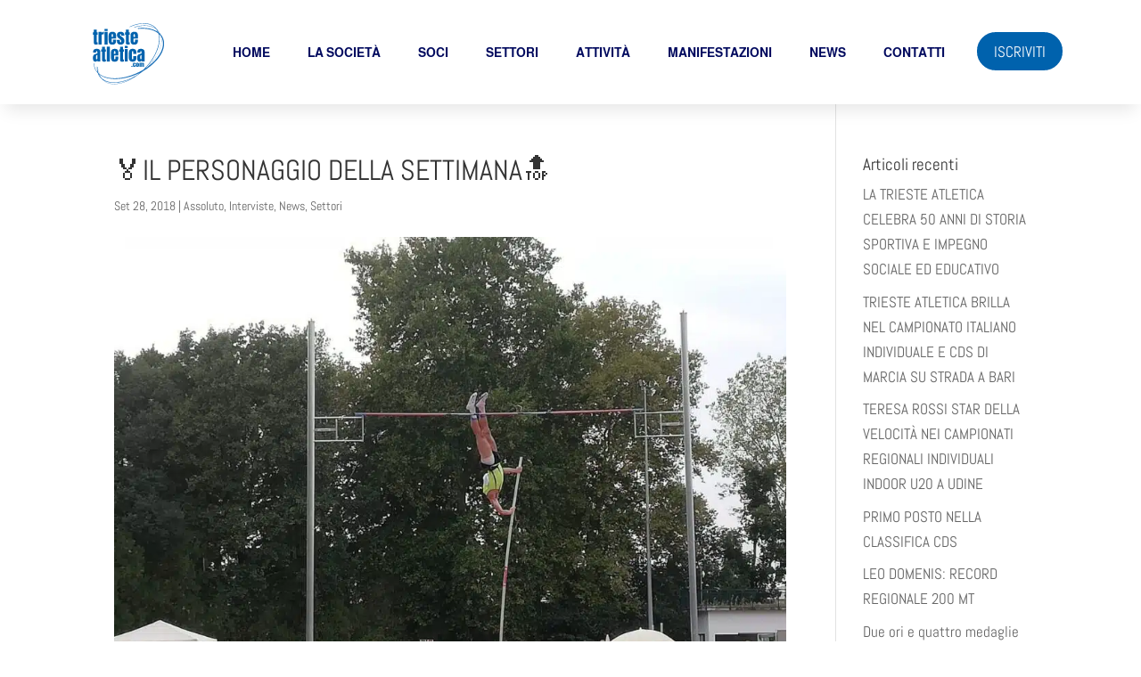

--- FILE ---
content_type: text/html; charset=UTF-8
request_url: https://triesteatletica.com/%F0%9F%8F%85il-personaggio-della-settimana%F0%9F%94%9D-2/
body_size: 32116
content:
<!DOCTYPE html>
<html lang="it-IT" prefix="og: https://ogp.me/ns#">
<head><meta charset="UTF-8" /><script>if(navigator.userAgent.match(/MSIE|Internet Explorer/i)||navigator.userAgent.match(/Trident\/7\..*?rv:11/i)){var href=document.location.href;if(!href.match(/[?&]nowprocket/)){if(href.indexOf("?")==-1){if(href.indexOf("#")==-1){document.location.href=href+"?nowprocket=1"}else{document.location.href=href.replace("#","?nowprocket=1#")}}else{if(href.indexOf("#")==-1){document.location.href=href+"&nowprocket=1"}else{document.location.href=href.replace("#","&nowprocket=1#")}}}}</script><script>(()=>{class RocketLazyLoadScripts{constructor(){this.v="2.0.4",this.userEvents=["keydown","keyup","mousedown","mouseup","mousemove","mouseover","mouseout","touchmove","touchstart","touchend","touchcancel","wheel","click","dblclick","input"],this.attributeEvents=["onblur","onclick","oncontextmenu","ondblclick","onfocus","onmousedown","onmouseenter","onmouseleave","onmousemove","onmouseout","onmouseover","onmouseup","onmousewheel","onscroll","onsubmit"]}async t(){this.i(),this.o(),/iP(ad|hone)/.test(navigator.userAgent)&&this.h(),this.u(),this.l(this),this.m(),this.k(this),this.p(this),this._(),await Promise.all([this.R(),this.L()]),this.lastBreath=Date.now(),this.S(this),this.P(),this.D(),this.O(),this.M(),await this.C(this.delayedScripts.normal),await this.C(this.delayedScripts.defer),await this.C(this.delayedScripts.async),await this.T(),await this.F(),await this.j(),await this.A(),window.dispatchEvent(new Event("rocket-allScriptsLoaded")),this.everythingLoaded=!0,this.lastTouchEnd&&await new Promise(t=>setTimeout(t,500-Date.now()+this.lastTouchEnd)),this.I(),this.H(),this.U(),this.W()}i(){this.CSPIssue=sessionStorage.getItem("rocketCSPIssue"),document.addEventListener("securitypolicyviolation",t=>{this.CSPIssue||"script-src-elem"!==t.violatedDirective||"data"!==t.blockedURI||(this.CSPIssue=!0,sessionStorage.setItem("rocketCSPIssue",!0))},{isRocket:!0})}o(){window.addEventListener("pageshow",t=>{this.persisted=t.persisted,this.realWindowLoadedFired=!0},{isRocket:!0}),window.addEventListener("pagehide",()=>{this.onFirstUserAction=null},{isRocket:!0})}h(){let t;function e(e){t=e}window.addEventListener("touchstart",e,{isRocket:!0}),window.addEventListener("touchend",function i(o){o.changedTouches[0]&&t.changedTouches[0]&&Math.abs(o.changedTouches[0].pageX-t.changedTouches[0].pageX)<10&&Math.abs(o.changedTouches[0].pageY-t.changedTouches[0].pageY)<10&&o.timeStamp-t.timeStamp<200&&(window.removeEventListener("touchstart",e,{isRocket:!0}),window.removeEventListener("touchend",i,{isRocket:!0}),"INPUT"===o.target.tagName&&"text"===o.target.type||(o.target.dispatchEvent(new TouchEvent("touchend",{target:o.target,bubbles:!0})),o.target.dispatchEvent(new MouseEvent("mouseover",{target:o.target,bubbles:!0})),o.target.dispatchEvent(new PointerEvent("click",{target:o.target,bubbles:!0,cancelable:!0,detail:1,clientX:o.changedTouches[0].clientX,clientY:o.changedTouches[0].clientY})),event.preventDefault()))},{isRocket:!0})}q(t){this.userActionTriggered||("mousemove"!==t.type||this.firstMousemoveIgnored?"keyup"===t.type||"mouseover"===t.type||"mouseout"===t.type||(this.userActionTriggered=!0,this.onFirstUserAction&&this.onFirstUserAction()):this.firstMousemoveIgnored=!0),"click"===t.type&&t.preventDefault(),t.stopPropagation(),t.stopImmediatePropagation(),"touchstart"===this.lastEvent&&"touchend"===t.type&&(this.lastTouchEnd=Date.now()),"click"===t.type&&(this.lastTouchEnd=0),this.lastEvent=t.type,t.composedPath&&t.composedPath()[0].getRootNode()instanceof ShadowRoot&&(t.rocketTarget=t.composedPath()[0]),this.savedUserEvents.push(t)}u(){this.savedUserEvents=[],this.userEventHandler=this.q.bind(this),this.userEvents.forEach(t=>window.addEventListener(t,this.userEventHandler,{passive:!1,isRocket:!0})),document.addEventListener("visibilitychange",this.userEventHandler,{isRocket:!0})}U(){this.userEvents.forEach(t=>window.removeEventListener(t,this.userEventHandler,{passive:!1,isRocket:!0})),document.removeEventListener("visibilitychange",this.userEventHandler,{isRocket:!0}),this.savedUserEvents.forEach(t=>{(t.rocketTarget||t.target).dispatchEvent(new window[t.constructor.name](t.type,t))})}m(){const t="return false",e=Array.from(this.attributeEvents,t=>"data-rocket-"+t),i="["+this.attributeEvents.join("],[")+"]",o="[data-rocket-"+this.attributeEvents.join("],[data-rocket-")+"]",s=(e,i,o)=>{o&&o!==t&&(e.setAttribute("data-rocket-"+i,o),e["rocket"+i]=new Function("event",o),e.setAttribute(i,t))};new MutationObserver(t=>{for(const n of t)"attributes"===n.type&&(n.attributeName.startsWith("data-rocket-")||this.everythingLoaded?n.attributeName.startsWith("data-rocket-")&&this.everythingLoaded&&this.N(n.target,n.attributeName.substring(12)):s(n.target,n.attributeName,n.target.getAttribute(n.attributeName))),"childList"===n.type&&n.addedNodes.forEach(t=>{if(t.nodeType===Node.ELEMENT_NODE)if(this.everythingLoaded)for(const i of[t,...t.querySelectorAll(o)])for(const t of i.getAttributeNames())e.includes(t)&&this.N(i,t.substring(12));else for(const e of[t,...t.querySelectorAll(i)])for(const t of e.getAttributeNames())this.attributeEvents.includes(t)&&s(e,t,e.getAttribute(t))})}).observe(document,{subtree:!0,childList:!0,attributeFilter:[...this.attributeEvents,...e]})}I(){this.attributeEvents.forEach(t=>{document.querySelectorAll("[data-rocket-"+t+"]").forEach(e=>{this.N(e,t)})})}N(t,e){const i=t.getAttribute("data-rocket-"+e);i&&(t.setAttribute(e,i),t.removeAttribute("data-rocket-"+e))}k(t){Object.defineProperty(HTMLElement.prototype,"onclick",{get(){return this.rocketonclick||null},set(e){this.rocketonclick=e,this.setAttribute(t.everythingLoaded?"onclick":"data-rocket-onclick","this.rocketonclick(event)")}})}S(t){function e(e,i){let o=e[i];e[i]=null,Object.defineProperty(e,i,{get:()=>o,set(s){t.everythingLoaded?o=s:e["rocket"+i]=o=s}})}e(document,"onreadystatechange"),e(window,"onload"),e(window,"onpageshow");try{Object.defineProperty(document,"readyState",{get:()=>t.rocketReadyState,set(e){t.rocketReadyState=e},configurable:!0}),document.readyState="loading"}catch(t){console.log("WPRocket DJE readyState conflict, bypassing")}}l(t){this.originalAddEventListener=EventTarget.prototype.addEventListener,this.originalRemoveEventListener=EventTarget.prototype.removeEventListener,this.savedEventListeners=[],EventTarget.prototype.addEventListener=function(e,i,o){o&&o.isRocket||!t.B(e,this)&&!t.userEvents.includes(e)||t.B(e,this)&&!t.userActionTriggered||e.startsWith("rocket-")||t.everythingLoaded?t.originalAddEventListener.call(this,e,i,o):(t.savedEventListeners.push({target:this,remove:!1,type:e,func:i,options:o}),"mouseenter"!==e&&"mouseleave"!==e||t.originalAddEventListener.call(this,e,t.savedUserEvents.push,o))},EventTarget.prototype.removeEventListener=function(e,i,o){o&&o.isRocket||!t.B(e,this)&&!t.userEvents.includes(e)||t.B(e,this)&&!t.userActionTriggered||e.startsWith("rocket-")||t.everythingLoaded?t.originalRemoveEventListener.call(this,e,i,o):t.savedEventListeners.push({target:this,remove:!0,type:e,func:i,options:o})}}J(t,e){this.savedEventListeners=this.savedEventListeners.filter(i=>{let o=i.type,s=i.target||window;return e!==o||t!==s||(this.B(o,s)&&(i.type="rocket-"+o),this.$(i),!1)})}H(){EventTarget.prototype.addEventListener=this.originalAddEventListener,EventTarget.prototype.removeEventListener=this.originalRemoveEventListener,this.savedEventListeners.forEach(t=>this.$(t))}$(t){t.remove?this.originalRemoveEventListener.call(t.target,t.type,t.func,t.options):this.originalAddEventListener.call(t.target,t.type,t.func,t.options)}p(t){let e;function i(e){return t.everythingLoaded?e:e.split(" ").map(t=>"load"===t||t.startsWith("load.")?"rocket-jquery-load":t).join(" ")}function o(o){function s(e){const s=o.fn[e];o.fn[e]=o.fn.init.prototype[e]=function(){return this[0]===window&&t.userActionTriggered&&("string"==typeof arguments[0]||arguments[0]instanceof String?arguments[0]=i(arguments[0]):"object"==typeof arguments[0]&&Object.keys(arguments[0]).forEach(t=>{const e=arguments[0][t];delete arguments[0][t],arguments[0][i(t)]=e})),s.apply(this,arguments),this}}if(o&&o.fn&&!t.allJQueries.includes(o)){const e={DOMContentLoaded:[],"rocket-DOMContentLoaded":[]};for(const t in e)document.addEventListener(t,()=>{e[t].forEach(t=>t())},{isRocket:!0});o.fn.ready=o.fn.init.prototype.ready=function(i){function s(){parseInt(o.fn.jquery)>2?setTimeout(()=>i.bind(document)(o)):i.bind(document)(o)}return"function"==typeof i&&(t.realDomReadyFired?!t.userActionTriggered||t.fauxDomReadyFired?s():e["rocket-DOMContentLoaded"].push(s):e.DOMContentLoaded.push(s)),o([])},s("on"),s("one"),s("off"),t.allJQueries.push(o)}e=o}t.allJQueries=[],o(window.jQuery),Object.defineProperty(window,"jQuery",{get:()=>e,set(t){o(t)}})}P(){const t=new Map;document.write=document.writeln=function(e){const i=document.currentScript,o=document.createRange(),s=i.parentElement;let n=t.get(i);void 0===n&&(n=i.nextSibling,t.set(i,n));const c=document.createDocumentFragment();o.setStart(c,0),c.appendChild(o.createContextualFragment(e)),s.insertBefore(c,n)}}async R(){return new Promise(t=>{this.userActionTriggered?t():this.onFirstUserAction=t})}async L(){return new Promise(t=>{document.addEventListener("DOMContentLoaded",()=>{this.realDomReadyFired=!0,t()},{isRocket:!0})})}async j(){return this.realWindowLoadedFired?Promise.resolve():new Promise(t=>{window.addEventListener("load",t,{isRocket:!0})})}M(){this.pendingScripts=[];this.scriptsMutationObserver=new MutationObserver(t=>{for(const e of t)e.addedNodes.forEach(t=>{"SCRIPT"!==t.tagName||t.noModule||t.isWPRocket||this.pendingScripts.push({script:t,promise:new Promise(e=>{const i=()=>{const i=this.pendingScripts.findIndex(e=>e.script===t);i>=0&&this.pendingScripts.splice(i,1),e()};t.addEventListener("load",i,{isRocket:!0}),t.addEventListener("error",i,{isRocket:!0}),setTimeout(i,1e3)})})})}),this.scriptsMutationObserver.observe(document,{childList:!0,subtree:!0})}async F(){await this.X(),this.pendingScripts.length?(await this.pendingScripts[0].promise,await this.F()):this.scriptsMutationObserver.disconnect()}D(){this.delayedScripts={normal:[],async:[],defer:[]},document.querySelectorAll("script[type$=rocketlazyloadscript]").forEach(t=>{t.hasAttribute("data-rocket-src")?t.hasAttribute("async")&&!1!==t.async?this.delayedScripts.async.push(t):t.hasAttribute("defer")&&!1!==t.defer||"module"===t.getAttribute("data-rocket-type")?this.delayedScripts.defer.push(t):this.delayedScripts.normal.push(t):this.delayedScripts.normal.push(t)})}async _(){await this.L();let t=[];document.querySelectorAll("script[type$=rocketlazyloadscript][data-rocket-src]").forEach(e=>{let i=e.getAttribute("data-rocket-src");if(i&&!i.startsWith("data:")){i.startsWith("//")&&(i=location.protocol+i);try{const o=new URL(i).origin;o!==location.origin&&t.push({src:o,crossOrigin:e.crossOrigin||"module"===e.getAttribute("data-rocket-type")})}catch(t){}}}),t=[...new Map(t.map(t=>[JSON.stringify(t),t])).values()],this.Y(t,"preconnect")}async G(t){if(await this.K(),!0!==t.noModule||!("noModule"in HTMLScriptElement.prototype))return new Promise(e=>{let i;function o(){(i||t).setAttribute("data-rocket-status","executed"),e()}try{if(navigator.userAgent.includes("Firefox/")||""===navigator.vendor||this.CSPIssue)i=document.createElement("script"),[...t.attributes].forEach(t=>{let e=t.nodeName;"type"!==e&&("data-rocket-type"===e&&(e="type"),"data-rocket-src"===e&&(e="src"),i.setAttribute(e,t.nodeValue))}),t.text&&(i.text=t.text),t.nonce&&(i.nonce=t.nonce),i.hasAttribute("src")?(i.addEventListener("load",o,{isRocket:!0}),i.addEventListener("error",()=>{i.setAttribute("data-rocket-status","failed-network"),e()},{isRocket:!0}),setTimeout(()=>{i.isConnected||e()},1)):(i.text=t.text,o()),i.isWPRocket=!0,t.parentNode.replaceChild(i,t);else{const i=t.getAttribute("data-rocket-type"),s=t.getAttribute("data-rocket-src");i?(t.type=i,t.removeAttribute("data-rocket-type")):t.removeAttribute("type"),t.addEventListener("load",o,{isRocket:!0}),t.addEventListener("error",i=>{this.CSPIssue&&i.target.src.startsWith("data:")?(console.log("WPRocket: CSP fallback activated"),t.removeAttribute("src"),this.G(t).then(e)):(t.setAttribute("data-rocket-status","failed-network"),e())},{isRocket:!0}),s?(t.fetchPriority="high",t.removeAttribute("data-rocket-src"),t.src=s):t.src="data:text/javascript;base64,"+window.btoa(unescape(encodeURIComponent(t.text)))}}catch(i){t.setAttribute("data-rocket-status","failed-transform"),e()}});t.setAttribute("data-rocket-status","skipped")}async C(t){const e=t.shift();return e?(e.isConnected&&await this.G(e),this.C(t)):Promise.resolve()}O(){this.Y([...this.delayedScripts.normal,...this.delayedScripts.defer,...this.delayedScripts.async],"preload")}Y(t,e){this.trash=this.trash||[];let i=!0;var o=document.createDocumentFragment();t.forEach(t=>{const s=t.getAttribute&&t.getAttribute("data-rocket-src")||t.src;if(s&&!s.startsWith("data:")){const n=document.createElement("link");n.href=s,n.rel=e,"preconnect"!==e&&(n.as="script",n.fetchPriority=i?"high":"low"),t.getAttribute&&"module"===t.getAttribute("data-rocket-type")&&(n.crossOrigin=!0),t.crossOrigin&&(n.crossOrigin=t.crossOrigin),t.integrity&&(n.integrity=t.integrity),t.nonce&&(n.nonce=t.nonce),o.appendChild(n),this.trash.push(n),i=!1}}),document.head.appendChild(o)}W(){this.trash.forEach(t=>t.remove())}async T(){try{document.readyState="interactive"}catch(t){}this.fauxDomReadyFired=!0;try{await this.K(),this.J(document,"readystatechange"),document.dispatchEvent(new Event("rocket-readystatechange")),await this.K(),document.rocketonreadystatechange&&document.rocketonreadystatechange(),await this.K(),this.J(document,"DOMContentLoaded"),document.dispatchEvent(new Event("rocket-DOMContentLoaded")),await this.K(),this.J(window,"DOMContentLoaded"),window.dispatchEvent(new Event("rocket-DOMContentLoaded"))}catch(t){console.error(t)}}async A(){try{document.readyState="complete"}catch(t){}try{await this.K(),this.J(document,"readystatechange"),document.dispatchEvent(new Event("rocket-readystatechange")),await this.K(),document.rocketonreadystatechange&&document.rocketonreadystatechange(),await this.K(),this.J(window,"load"),window.dispatchEvent(new Event("rocket-load")),await this.K(),window.rocketonload&&window.rocketonload(),await this.K(),this.allJQueries.forEach(t=>t(window).trigger("rocket-jquery-load")),await this.K(),this.J(window,"pageshow");const t=new Event("rocket-pageshow");t.persisted=this.persisted,window.dispatchEvent(t),await this.K(),window.rocketonpageshow&&window.rocketonpageshow({persisted:this.persisted})}catch(t){console.error(t)}}async K(){Date.now()-this.lastBreath>45&&(await this.X(),this.lastBreath=Date.now())}async X(){return document.hidden?new Promise(t=>setTimeout(t)):new Promise(t=>requestAnimationFrame(t))}B(t,e){return e===document&&"readystatechange"===t||(e===document&&"DOMContentLoaded"===t||(e===window&&"DOMContentLoaded"===t||(e===window&&"load"===t||e===window&&"pageshow"===t)))}static run(){(new RocketLazyLoadScripts).t()}}RocketLazyLoadScripts.run()})();</script>
	
<meta http-equiv="X-UA-Compatible" content="IE=edge">
	<link rel="pingback" href="https://triesteatletica.com/xmlrpc.php" />

	<script type="rocketlazyloadscript" data-rocket-type="text/javascript">
		document.documentElement.className = 'js';
	</script>
	
	<style id="et-builder-googlefonts-cached-inline">/* Original: https://fonts.googleapis.com/css?family=Abel:regular|Bebas+Neue:regular|Almarai:300,regular,700,800&#038;subset=latin,latin-ext,arabic&#038;display=swap *//* User Agent: Mozilla/5.0 (Unknown; Linux x86_64) AppleWebKit/538.1 (KHTML, like Gecko) Safari/538.1 Daum/4.1 */@font-face {font-family: 'Abel';font-style: normal;font-weight: 400;font-display: swap;src: url(https://fonts.gstatic.com/s/abel/v18/MwQ5bhbm2POE2V9BOA.ttf) format('truetype');}@font-face {font-family: 'Almarai';font-style: normal;font-weight: 300;font-display: swap;src: url(https://fonts.gstatic.com/s/almarai/v19/tssoApxBaigK_hnnS_antn-Wpg.ttf) format('truetype');}@font-face {font-family: 'Almarai';font-style: normal;font-weight: 400;font-display: swap;src: url(https://fonts.gstatic.com/s/almarai/v19/tsstApxBaigK_hnnQ12Fpg.ttf) format('truetype');}@font-face {font-family: 'Almarai';font-style: normal;font-weight: 700;font-display: swap;src: url(https://fonts.gstatic.com/s/almarai/v19/tssoApxBaigK_hnnS-agtn-Wpg.ttf) format('truetype');}@font-face {font-family: 'Almarai';font-style: normal;font-weight: 800;font-display: swap;src: url(https://fonts.gstatic.com/s/almarai/v19/tssoApxBaigK_hnnS_qjtn-Wpg.ttf) format('truetype');}@font-face {font-family: 'Bebas Neue';font-style: normal;font-weight: 400;font-display: swap;src: url(https://fonts.gstatic.com/s/bebasneue/v16/JTUSjIg69CK48gW7PXoo9Wlhzg.ttf) format('truetype');}/* User Agent: Mozilla/5.0 (Windows NT 6.1; WOW64; rv:27.0) Gecko/20100101 Firefox/27.0 */@font-face {font-family: 'Abel';font-style: normal;font-weight: 400;font-display: swap;src: url(https://fonts.gstatic.com/l/font?kit=MwQ5bhbm2POE2V9BOw&skey=bf47258294911e6d&v=v18) format('woff');}@font-face {font-family: 'Almarai';font-style: normal;font-weight: 300;font-display: swap;src: url(https://fonts.gstatic.com/l/font?kit=tssoApxBaigK_hnnS_antn-WpQ&skey=a4346bafabd03dac&v=v19) format('woff');}@font-face {font-family: 'Almarai';font-style: normal;font-weight: 400;font-display: swap;src: url(https://fonts.gstatic.com/l/font?kit=tsstApxBaigK_hnnQ12FpQ&skey=dad28ec30cc9d460&v=v19) format('woff');}@font-face {font-family: 'Almarai';font-style: normal;font-weight: 700;font-display: swap;src: url(https://fonts.gstatic.com/l/font?kit=tssoApxBaigK_hnnS-agtn-WpQ&skey=8131a52a93cdf1ce&v=v19) format('woff');}@font-face {font-family: 'Almarai';font-style: normal;font-weight: 800;font-display: swap;src: url(https://fonts.gstatic.com/l/font?kit=tssoApxBaigK_hnnS_qjtn-WpQ&skey=30d43fedff7cb055&v=v19) format('woff');}@font-face {font-family: 'Bebas Neue';font-style: normal;font-weight: 400;font-display: swap;src: url(https://fonts.gstatic.com/l/font?kit=JTUSjIg69CK48gW7PXoo9WlhzQ&skey=6bd981f07b300212&v=v16) format('woff');}/* User Agent: Mozilla/5.0 (Windows NT 6.3; rv:39.0) Gecko/20100101 Firefox/39.0 */@font-face {font-family: 'Abel';font-style: normal;font-weight: 400;font-display: swap;src: url(https://fonts.gstatic.com/s/abel/v18/MwQ5bhbm2POE2V9BPQ.woff2) format('woff2');}@font-face {font-family: 'Almarai';font-style: normal;font-weight: 300;font-display: swap;src: url(https://fonts.gstatic.com/s/almarai/v19/tssoApxBaigK_hnnS_antn-Wow.woff2) format('woff2');}@font-face {font-family: 'Almarai';font-style: normal;font-weight: 400;font-display: swap;src: url(https://fonts.gstatic.com/s/almarai/v19/tsstApxBaigK_hnnQ12Fow.woff2) format('woff2');}@font-face {font-family: 'Almarai';font-style: normal;font-weight: 700;font-display: swap;src: url(https://fonts.gstatic.com/s/almarai/v19/tssoApxBaigK_hnnS-agtn-Wow.woff2) format('woff2');}@font-face {font-family: 'Almarai';font-style: normal;font-weight: 800;font-display: swap;src: url(https://fonts.gstatic.com/s/almarai/v19/tssoApxBaigK_hnnS_qjtn-Wow.woff2) format('woff2');}@font-face {font-family: 'Bebas Neue';font-style: normal;font-weight: 400;font-display: swap;src: url(https://fonts.gstatic.com/s/bebasneue/v16/JTUSjIg69CK48gW7PXoo9Wlhyw.woff2) format('woff2');}</style>
<!-- Google Tag Manager by PYS -->
    <script type="rocketlazyloadscript" data-cfasync="false" data-pagespeed-no-defer>
	    window.dataLayerPYS = window.dataLayerPYS || [];
	</script>
<!-- End Google Tag Manager by PYS -->
<!-- Ottimizzazione per i motori di ricerca di Rank Math - https://rankmath.com/ -->
<title>🏅IL PERSONAGGIO DELLA SETTIMANA🔝 - Trieste Atletica</title><link rel="preload" data-rocket-preload as="image" imagesrcset="https://triesteatletica.com/wp-content/uploads/2018/09/Mandusic-in-azione-a-Pavia-980x735.jpg.webp 980w, https://triesteatletica.com/wp-content/uploads/2018/09/Mandusic-in-azione-a-Pavia-480x360.jpg.webp 480w" imagesizes="(min-width: 0px) and (max-width: 480px) 480px, (min-width: 481px) and (max-width: 980px) 980px, (min-width: 981px) 1080px, 100vw" fetchpriority="high">
<meta name="description" content="Da anni, Max Mandusic è uno degli atleti di punta della Trieste Atletica. Dunque non sorprende il fatto che l&#039;atleta gialloblu abbia conseguito un risultato"/>
<meta name="robots" content="index, follow, max-snippet:-1, max-video-preview:-1, max-image-preview:large"/>
<link rel="canonical" href="https://triesteatletica.com/%f0%9f%8f%85il-personaggio-della-settimana%f0%9f%94%9d-2/" />
<meta property="og:locale" content="it_IT" />
<meta property="og:type" content="article" />
<meta property="og:title" content="🏅IL PERSONAGGIO DELLA SETTIMANA🔝 - Trieste Atletica" />
<meta property="og:description" content="Da anni, Max Mandusic è uno degli atleti di punta della Trieste Atletica. Dunque non sorprende il fatto che l&#039;atleta gialloblu abbia conseguito un risultato" />
<meta property="og:url" content="https://triesteatletica.com/%f0%9f%8f%85il-personaggio-della-settimana%f0%9f%94%9d-2/" />
<meta property="og:site_name" content="Trieste Atletica" />
<meta property="article:section" content="Assoluto" />
<meta property="og:updated_time" content="2023-12-30T12:52:35+01:00" />
<meta property="og:image" content="https://triesteatletica.com/wp-content/uploads/2018/09/Mandusic-in-azione-a-Pavia.jpg" />
<meta property="og:image:secure_url" content="https://triesteatletica.com/wp-content/uploads/2018/09/Mandusic-in-azione-a-Pavia.jpg" />
<meta property="og:image:width" content="1599" />
<meta property="og:image:height" content="1200" />
<meta property="og:image:alt" content="🏅IL PERSONAGGIO DELLA SETTIMANA🔝" />
<meta property="og:image:type" content="image/jpeg" />
<meta property="article:published_time" content="2018-09-28T21:00:24+01:00" />
<meta property="article:modified_time" content="2023-12-30T12:52:35+01:00" />
<meta name="twitter:card" content="summary_large_image" />
<meta name="twitter:title" content="🏅IL PERSONAGGIO DELLA SETTIMANA🔝 - Trieste Atletica" />
<meta name="twitter:description" content="Da anni, Max Mandusic è uno degli atleti di punta della Trieste Atletica. Dunque non sorprende il fatto che l&#039;atleta gialloblu abbia conseguito un risultato" />
<meta name="twitter:image" content="https://triesteatletica.com/wp-content/uploads/2018/09/Mandusic-in-azione-a-Pavia.jpg" />
<meta name="twitter:label1" content="Scritto da" />
<meta name="twitter:data1" content="triesteatletica" />
<meta name="twitter:label2" content="Tempo di lettura" />
<meta name="twitter:data2" content="2 minuti" />
<script type="application/ld+json" class="rank-math-schema-pro">{"@context":"https://schema.org","@graph":[{"@type":["Person","Organization"],"@id":"https://triesteatletica.com/#person","name":"Trieste Atletica","logo":{"@type":"ImageObject","@id":"https://triesteatletica.com/#logo","url":"https://triesteatletica.com/wp-content/uploads/2024/03/logo-trieste-atletica.png","contentUrl":"https://triesteatletica.com/wp-content/uploads/2024/03/logo-trieste-atletica.png","caption":"Trieste Atletica","inLanguage":"it-IT","width":"1796","height":"1652"},"image":{"@type":"ImageObject","@id":"https://triesteatletica.com/#logo","url":"https://triesteatletica.com/wp-content/uploads/2024/03/logo-trieste-atletica.png","contentUrl":"https://triesteatletica.com/wp-content/uploads/2024/03/logo-trieste-atletica.png","caption":"Trieste Atletica","inLanguage":"it-IT","width":"1796","height":"1652"}},{"@type":"WebSite","@id":"https://triesteatletica.com/#website","url":"https://triesteatletica.com","name":"Trieste Atletica","alternateName":"Trieste Atletica","publisher":{"@id":"https://triesteatletica.com/#person"},"inLanguage":"it-IT"},{"@type":"ImageObject","@id":"https://triesteatletica.com/wp-content/uploads/2018/09/Mandusic-in-azione-a-Pavia.jpg","url":"https://triesteatletica.com/wp-content/uploads/2018/09/Mandusic-in-azione-a-Pavia.jpg","width":"1599","height":"1200","inLanguage":"it-IT"},{"@type":"BreadcrumbList","@id":"https://triesteatletica.com/%f0%9f%8f%85il-personaggio-della-settimana%f0%9f%94%9d-2/#breadcrumb","itemListElement":[{"@type":"ListItem","position":"1","item":{"@id":"https://triesteatletica.com","name":"Home"}},{"@type":"ListItem","position":"2","item":{"@id":"https://triesteatletica.com/category/settori/assoluto/","name":"Assoluto"}},{"@type":"ListItem","position":"3","item":{"@id":"https://triesteatletica.com/%f0%9f%8f%85il-personaggio-della-settimana%f0%9f%94%9d-2/","name":"\ud83c\udfc5IL PERSONAGGIO DELLA SETTIMANA\ud83d\udd1d"}}]},{"@type":"WebPage","@id":"https://triesteatletica.com/%f0%9f%8f%85il-personaggio-della-settimana%f0%9f%94%9d-2/#webpage","url":"https://triesteatletica.com/%f0%9f%8f%85il-personaggio-della-settimana%f0%9f%94%9d-2/","name":"\ud83c\udfc5IL PERSONAGGIO DELLA SETTIMANA\ud83d\udd1d - Trieste Atletica","datePublished":"2018-09-28T21:00:24+01:00","dateModified":"2023-12-30T12:52:35+01:00","isPartOf":{"@id":"https://triesteatletica.com/#website"},"primaryImageOfPage":{"@id":"https://triesteatletica.com/wp-content/uploads/2018/09/Mandusic-in-azione-a-Pavia.jpg"},"inLanguage":"it-IT","breadcrumb":{"@id":"https://triesteatletica.com/%f0%9f%8f%85il-personaggio-della-settimana%f0%9f%94%9d-2/#breadcrumb"}},{"@type":"Person","@id":"https://triesteatletica.com/author/trieste-atletica/","name":"triesteatletica","url":"https://triesteatletica.com/author/trieste-atletica/","image":{"@type":"ImageObject","@id":"https://secure.gravatar.com/avatar/8ba60173c26647b5c04238950202b47c85db6d1883a24b8ba39e43b0f9222a82?s=96&amp;d=mm&amp;r=g","url":"https://secure.gravatar.com/avatar/8ba60173c26647b5c04238950202b47c85db6d1883a24b8ba39e43b0f9222a82?s=96&amp;d=mm&amp;r=g","caption":"triesteatletica","inLanguage":"it-IT"}},{"@type":"NewsArticle","headline":"\ud83c\udfc5IL PERSONAGGIO DELLA SETTIMANA\ud83d\udd1d - Trieste Atletica","datePublished":"2018-09-28T21:00:24+01:00","dateModified":"2023-12-30T12:52:35+01:00","articleSection":"Assoluto, Interviste, News, Settori","author":{"@id":"https://triesteatletica.com/author/trieste-atletica/","name":"triesteatletica"},"publisher":{"@id":"https://triesteatletica.com/#person"},"description":"Da anni, Max Mandusic \u00e8 uno degli atleti di punta della Trieste Atletica. Dunque non sorprende il fatto che l&#039;atleta gialloblu abbia conseguito un risultato","copyrightYear":"2023","copyrightHolder":{"@id":"https://triesteatletica.com/#person"},"name":"\ud83c\udfc5IL PERSONAGGIO DELLA SETTIMANA\ud83d\udd1d - Trieste Atletica","@id":"https://triesteatletica.com/%f0%9f%8f%85il-personaggio-della-settimana%f0%9f%94%9d-2/#richSnippet","isPartOf":{"@id":"https://triesteatletica.com/%f0%9f%8f%85il-personaggio-della-settimana%f0%9f%94%9d-2/#webpage"},"image":{"@id":"https://triesteatletica.com/wp-content/uploads/2018/09/Mandusic-in-azione-a-Pavia.jpg"},"inLanguage":"it-IT","mainEntityOfPage":{"@id":"https://triesteatletica.com/%f0%9f%8f%85il-personaggio-della-settimana%f0%9f%94%9d-2/#webpage"}}]}</script>
<!-- /Rank Math WordPress SEO plugin -->

<script type="rocketlazyloadscript" data-rocket-type='application/javascript'  id='pys-version-script'>console.log('PixelYourSite Free version 11.1.5.2');</script>
<link rel='dns-prefetch' href='//www.googletagmanager.com' />
<link rel='dns-prefetch' href='//ajax.googleapis.com' />

<link rel="alternate" type="application/rss+xml" title="Trieste Atletica &raquo; Feed" href="https://triesteatletica.com/feed/" />
<link rel="alternate" title="oEmbed (JSON)" type="application/json+oembed" href="https://triesteatletica.com/wp-json/oembed/1.0/embed?url=https%3A%2F%2Ftriesteatletica.com%2F%25f0%259f%258f%2585il-personaggio-della-settimana%25f0%259f%2594%259d-2%2F" />
<link rel="alternate" title="oEmbed (XML)" type="text/xml+oembed" href="https://triesteatletica.com/wp-json/oembed/1.0/embed?url=https%3A%2F%2Ftriesteatletica.com%2F%25f0%259f%258f%2585il-personaggio-della-settimana%25f0%259f%2594%259d-2%2F&#038;format=xml" />
<meta content="Divi Child v.4.3.2.1582001515" name="generator"/><style id='wp-block-library-inline-css' type='text/css'>
:root{--wp-block-synced-color:#7a00df;--wp-block-synced-color--rgb:122,0,223;--wp-bound-block-color:var(--wp-block-synced-color);--wp-editor-canvas-background:#ddd;--wp-admin-theme-color:#007cba;--wp-admin-theme-color--rgb:0,124,186;--wp-admin-theme-color-darker-10:#006ba1;--wp-admin-theme-color-darker-10--rgb:0,107,160.5;--wp-admin-theme-color-darker-20:#005a87;--wp-admin-theme-color-darker-20--rgb:0,90,135;--wp-admin-border-width-focus:2px}@media (min-resolution:192dpi){:root{--wp-admin-border-width-focus:1.5px}}.wp-element-button{cursor:pointer}:root .has-very-light-gray-background-color{background-color:#eee}:root .has-very-dark-gray-background-color{background-color:#313131}:root .has-very-light-gray-color{color:#eee}:root .has-very-dark-gray-color{color:#313131}:root .has-vivid-green-cyan-to-vivid-cyan-blue-gradient-background{background:linear-gradient(135deg,#00d084,#0693e3)}:root .has-purple-crush-gradient-background{background:linear-gradient(135deg,#34e2e4,#4721fb 50%,#ab1dfe)}:root .has-hazy-dawn-gradient-background{background:linear-gradient(135deg,#faaca8,#dad0ec)}:root .has-subdued-olive-gradient-background{background:linear-gradient(135deg,#fafae1,#67a671)}:root .has-atomic-cream-gradient-background{background:linear-gradient(135deg,#fdd79a,#004a59)}:root .has-nightshade-gradient-background{background:linear-gradient(135deg,#330968,#31cdcf)}:root .has-midnight-gradient-background{background:linear-gradient(135deg,#020381,#2874fc)}:root{--wp--preset--font-size--normal:16px;--wp--preset--font-size--huge:42px}.has-regular-font-size{font-size:1em}.has-larger-font-size{font-size:2.625em}.has-normal-font-size{font-size:var(--wp--preset--font-size--normal)}.has-huge-font-size{font-size:var(--wp--preset--font-size--huge)}.has-text-align-center{text-align:center}.has-text-align-left{text-align:left}.has-text-align-right{text-align:right}.has-fit-text{white-space:nowrap!important}#end-resizable-editor-section{display:none}.aligncenter{clear:both}.items-justified-left{justify-content:flex-start}.items-justified-center{justify-content:center}.items-justified-right{justify-content:flex-end}.items-justified-space-between{justify-content:space-between}.screen-reader-text{border:0;clip-path:inset(50%);height:1px;margin:-1px;overflow:hidden;padding:0;position:absolute;width:1px;word-wrap:normal!important}.screen-reader-text:focus{background-color:#ddd;clip-path:none;color:#444;display:block;font-size:1em;height:auto;left:5px;line-height:normal;padding:15px 23px 14px;text-decoration:none;top:5px;width:auto;z-index:100000}html :where(.has-border-color){border-style:solid}html :where([style*=border-top-color]){border-top-style:solid}html :where([style*=border-right-color]){border-right-style:solid}html :where([style*=border-bottom-color]){border-bottom-style:solid}html :where([style*=border-left-color]){border-left-style:solid}html :where([style*=border-width]){border-style:solid}html :where([style*=border-top-width]){border-top-style:solid}html :where([style*=border-right-width]){border-right-style:solid}html :where([style*=border-bottom-width]){border-bottom-style:solid}html :where([style*=border-left-width]){border-left-style:solid}html :where(img[class*=wp-image-]){height:auto;max-width:100%}:where(figure){margin:0 0 1em}html :where(.is-position-sticky){--wp-admin--admin-bar--position-offset:var(--wp-admin--admin-bar--height,0px)}@media screen and (max-width:600px){html :where(.is-position-sticky){--wp-admin--admin-bar--position-offset:0px}}

/*# sourceURL=wp-block-library-inline-css */
</style><style id='global-styles-inline-css' type='text/css'>
:root{--wp--preset--aspect-ratio--square: 1;--wp--preset--aspect-ratio--4-3: 4/3;--wp--preset--aspect-ratio--3-4: 3/4;--wp--preset--aspect-ratio--3-2: 3/2;--wp--preset--aspect-ratio--2-3: 2/3;--wp--preset--aspect-ratio--16-9: 16/9;--wp--preset--aspect-ratio--9-16: 9/16;--wp--preset--color--black: #000000;--wp--preset--color--cyan-bluish-gray: #abb8c3;--wp--preset--color--white: #ffffff;--wp--preset--color--pale-pink: #f78da7;--wp--preset--color--vivid-red: #cf2e2e;--wp--preset--color--luminous-vivid-orange: #ff6900;--wp--preset--color--luminous-vivid-amber: #fcb900;--wp--preset--color--light-green-cyan: #7bdcb5;--wp--preset--color--vivid-green-cyan: #00d084;--wp--preset--color--pale-cyan-blue: #8ed1fc;--wp--preset--color--vivid-cyan-blue: #0693e3;--wp--preset--color--vivid-purple: #9b51e0;--wp--preset--gradient--vivid-cyan-blue-to-vivid-purple: linear-gradient(135deg,rgb(6,147,227) 0%,rgb(155,81,224) 100%);--wp--preset--gradient--light-green-cyan-to-vivid-green-cyan: linear-gradient(135deg,rgb(122,220,180) 0%,rgb(0,208,130) 100%);--wp--preset--gradient--luminous-vivid-amber-to-luminous-vivid-orange: linear-gradient(135deg,rgb(252,185,0) 0%,rgb(255,105,0) 100%);--wp--preset--gradient--luminous-vivid-orange-to-vivid-red: linear-gradient(135deg,rgb(255,105,0) 0%,rgb(207,46,46) 100%);--wp--preset--gradient--very-light-gray-to-cyan-bluish-gray: linear-gradient(135deg,rgb(238,238,238) 0%,rgb(169,184,195) 100%);--wp--preset--gradient--cool-to-warm-spectrum: linear-gradient(135deg,rgb(74,234,220) 0%,rgb(151,120,209) 20%,rgb(207,42,186) 40%,rgb(238,44,130) 60%,rgb(251,105,98) 80%,rgb(254,248,76) 100%);--wp--preset--gradient--blush-light-purple: linear-gradient(135deg,rgb(255,206,236) 0%,rgb(152,150,240) 100%);--wp--preset--gradient--blush-bordeaux: linear-gradient(135deg,rgb(254,205,165) 0%,rgb(254,45,45) 50%,rgb(107,0,62) 100%);--wp--preset--gradient--luminous-dusk: linear-gradient(135deg,rgb(255,203,112) 0%,rgb(199,81,192) 50%,rgb(65,88,208) 100%);--wp--preset--gradient--pale-ocean: linear-gradient(135deg,rgb(255,245,203) 0%,rgb(182,227,212) 50%,rgb(51,167,181) 100%);--wp--preset--gradient--electric-grass: linear-gradient(135deg,rgb(202,248,128) 0%,rgb(113,206,126) 100%);--wp--preset--gradient--midnight: linear-gradient(135deg,rgb(2,3,129) 0%,rgb(40,116,252) 100%);--wp--preset--font-size--small: 13px;--wp--preset--font-size--medium: 20px;--wp--preset--font-size--large: 36px;--wp--preset--font-size--x-large: 42px;--wp--preset--spacing--20: 0.44rem;--wp--preset--spacing--30: 0.67rem;--wp--preset--spacing--40: 1rem;--wp--preset--spacing--50: 1.5rem;--wp--preset--spacing--60: 2.25rem;--wp--preset--spacing--70: 3.38rem;--wp--preset--spacing--80: 5.06rem;--wp--preset--shadow--natural: 6px 6px 9px rgba(0, 0, 0, 0.2);--wp--preset--shadow--deep: 12px 12px 50px rgba(0, 0, 0, 0.4);--wp--preset--shadow--sharp: 6px 6px 0px rgba(0, 0, 0, 0.2);--wp--preset--shadow--outlined: 6px 6px 0px -3px rgb(255, 255, 255), 6px 6px rgb(0, 0, 0);--wp--preset--shadow--crisp: 6px 6px 0px rgb(0, 0, 0);}:root { --wp--style--global--content-size: 823px;--wp--style--global--wide-size: 1080px; }:where(body) { margin: 0; }.wp-site-blocks > .alignleft { float: left; margin-right: 2em; }.wp-site-blocks > .alignright { float: right; margin-left: 2em; }.wp-site-blocks > .aligncenter { justify-content: center; margin-left: auto; margin-right: auto; }:where(.is-layout-flex){gap: 0.5em;}:where(.is-layout-grid){gap: 0.5em;}.is-layout-flow > .alignleft{float: left;margin-inline-start: 0;margin-inline-end: 2em;}.is-layout-flow > .alignright{float: right;margin-inline-start: 2em;margin-inline-end: 0;}.is-layout-flow > .aligncenter{margin-left: auto !important;margin-right: auto !important;}.is-layout-constrained > .alignleft{float: left;margin-inline-start: 0;margin-inline-end: 2em;}.is-layout-constrained > .alignright{float: right;margin-inline-start: 2em;margin-inline-end: 0;}.is-layout-constrained > .aligncenter{margin-left: auto !important;margin-right: auto !important;}.is-layout-constrained > :where(:not(.alignleft):not(.alignright):not(.alignfull)){max-width: var(--wp--style--global--content-size);margin-left: auto !important;margin-right: auto !important;}.is-layout-constrained > .alignwide{max-width: var(--wp--style--global--wide-size);}body .is-layout-flex{display: flex;}.is-layout-flex{flex-wrap: wrap;align-items: center;}.is-layout-flex > :is(*, div){margin: 0;}body .is-layout-grid{display: grid;}.is-layout-grid > :is(*, div){margin: 0;}body{padding-top: 0px;padding-right: 0px;padding-bottom: 0px;padding-left: 0px;}:root :where(.wp-element-button, .wp-block-button__link){background-color: #32373c;border-width: 0;color: #fff;font-family: inherit;font-size: inherit;font-style: inherit;font-weight: inherit;letter-spacing: inherit;line-height: inherit;padding-top: calc(0.667em + 2px);padding-right: calc(1.333em + 2px);padding-bottom: calc(0.667em + 2px);padding-left: calc(1.333em + 2px);text-decoration: none;text-transform: inherit;}.has-black-color{color: var(--wp--preset--color--black) !important;}.has-cyan-bluish-gray-color{color: var(--wp--preset--color--cyan-bluish-gray) !important;}.has-white-color{color: var(--wp--preset--color--white) !important;}.has-pale-pink-color{color: var(--wp--preset--color--pale-pink) !important;}.has-vivid-red-color{color: var(--wp--preset--color--vivid-red) !important;}.has-luminous-vivid-orange-color{color: var(--wp--preset--color--luminous-vivid-orange) !important;}.has-luminous-vivid-amber-color{color: var(--wp--preset--color--luminous-vivid-amber) !important;}.has-light-green-cyan-color{color: var(--wp--preset--color--light-green-cyan) !important;}.has-vivid-green-cyan-color{color: var(--wp--preset--color--vivid-green-cyan) !important;}.has-pale-cyan-blue-color{color: var(--wp--preset--color--pale-cyan-blue) !important;}.has-vivid-cyan-blue-color{color: var(--wp--preset--color--vivid-cyan-blue) !important;}.has-vivid-purple-color{color: var(--wp--preset--color--vivid-purple) !important;}.has-black-background-color{background-color: var(--wp--preset--color--black) !important;}.has-cyan-bluish-gray-background-color{background-color: var(--wp--preset--color--cyan-bluish-gray) !important;}.has-white-background-color{background-color: var(--wp--preset--color--white) !important;}.has-pale-pink-background-color{background-color: var(--wp--preset--color--pale-pink) !important;}.has-vivid-red-background-color{background-color: var(--wp--preset--color--vivid-red) !important;}.has-luminous-vivid-orange-background-color{background-color: var(--wp--preset--color--luminous-vivid-orange) !important;}.has-luminous-vivid-amber-background-color{background-color: var(--wp--preset--color--luminous-vivid-amber) !important;}.has-light-green-cyan-background-color{background-color: var(--wp--preset--color--light-green-cyan) !important;}.has-vivid-green-cyan-background-color{background-color: var(--wp--preset--color--vivid-green-cyan) !important;}.has-pale-cyan-blue-background-color{background-color: var(--wp--preset--color--pale-cyan-blue) !important;}.has-vivid-cyan-blue-background-color{background-color: var(--wp--preset--color--vivid-cyan-blue) !important;}.has-vivid-purple-background-color{background-color: var(--wp--preset--color--vivid-purple) !important;}.has-black-border-color{border-color: var(--wp--preset--color--black) !important;}.has-cyan-bluish-gray-border-color{border-color: var(--wp--preset--color--cyan-bluish-gray) !important;}.has-white-border-color{border-color: var(--wp--preset--color--white) !important;}.has-pale-pink-border-color{border-color: var(--wp--preset--color--pale-pink) !important;}.has-vivid-red-border-color{border-color: var(--wp--preset--color--vivid-red) !important;}.has-luminous-vivid-orange-border-color{border-color: var(--wp--preset--color--luminous-vivid-orange) !important;}.has-luminous-vivid-amber-border-color{border-color: var(--wp--preset--color--luminous-vivid-amber) !important;}.has-light-green-cyan-border-color{border-color: var(--wp--preset--color--light-green-cyan) !important;}.has-vivid-green-cyan-border-color{border-color: var(--wp--preset--color--vivid-green-cyan) !important;}.has-pale-cyan-blue-border-color{border-color: var(--wp--preset--color--pale-cyan-blue) !important;}.has-vivid-cyan-blue-border-color{border-color: var(--wp--preset--color--vivid-cyan-blue) !important;}.has-vivid-purple-border-color{border-color: var(--wp--preset--color--vivid-purple) !important;}.has-vivid-cyan-blue-to-vivid-purple-gradient-background{background: var(--wp--preset--gradient--vivid-cyan-blue-to-vivid-purple) !important;}.has-light-green-cyan-to-vivid-green-cyan-gradient-background{background: var(--wp--preset--gradient--light-green-cyan-to-vivid-green-cyan) !important;}.has-luminous-vivid-amber-to-luminous-vivid-orange-gradient-background{background: var(--wp--preset--gradient--luminous-vivid-amber-to-luminous-vivid-orange) !important;}.has-luminous-vivid-orange-to-vivid-red-gradient-background{background: var(--wp--preset--gradient--luminous-vivid-orange-to-vivid-red) !important;}.has-very-light-gray-to-cyan-bluish-gray-gradient-background{background: var(--wp--preset--gradient--very-light-gray-to-cyan-bluish-gray) !important;}.has-cool-to-warm-spectrum-gradient-background{background: var(--wp--preset--gradient--cool-to-warm-spectrum) !important;}.has-blush-light-purple-gradient-background{background: var(--wp--preset--gradient--blush-light-purple) !important;}.has-blush-bordeaux-gradient-background{background: var(--wp--preset--gradient--blush-bordeaux) !important;}.has-luminous-dusk-gradient-background{background: var(--wp--preset--gradient--luminous-dusk) !important;}.has-pale-ocean-gradient-background{background: var(--wp--preset--gradient--pale-ocean) !important;}.has-electric-grass-gradient-background{background: var(--wp--preset--gradient--electric-grass) !important;}.has-midnight-gradient-background{background: var(--wp--preset--gradient--midnight) !important;}.has-small-font-size{font-size: var(--wp--preset--font-size--small) !important;}.has-medium-font-size{font-size: var(--wp--preset--font-size--medium) !important;}.has-large-font-size{font-size: var(--wp--preset--font-size--large) !important;}.has-x-large-font-size{font-size: var(--wp--preset--font-size--x-large) !important;}
/*# sourceURL=global-styles-inline-css */
</style>

<link rel='stylesheet' id='cookie-notice-front-css' href='https://triesteatletica.com/wp-content/plugins/cookie-notice/css/front.min.css?ver=2.5.11' type='text/css' media='all' />
<link data-minify="1" rel='stylesheet' id='css/e2pdf.frontend.global-css' href='https://triesteatletica.com/wp-content/cache/min/1/wp-content/plugins/e2pdf/css/e2pdf.frontend.global.css?ver=1765896949' type='text/css' media='all' />
<link data-minify="1" rel='stylesheet' id='woocommerce-layout-css' href='https://triesteatletica.com/wp-content/cache/min/1/wp-content/plugins/woocommerce/assets/css/woocommerce-layout.css?ver=1765896949' type='text/css' media='all' />
<link data-minify="1" rel='stylesheet' id='woocommerce-smallscreen-css' href='https://triesteatletica.com/wp-content/cache/min/1/wp-content/plugins/woocommerce/assets/css/woocommerce-smallscreen.css?ver=1765896949' type='text/css' media='only screen and (max-width: 768px)' />
<link data-minify="1" rel='stylesheet' id='woocommerce-general-css' href='https://triesteatletica.com/wp-content/cache/background-css/1/triesteatletica.com/wp-content/cache/min/1/wp-content/plugins/woocommerce/assets/css/woocommerce.css?ver=1765896949&wpr_t=1769787115' type='text/css' media='all' />
<style id='woocommerce-inline-inline-css' type='text/css'>
.woocommerce form .form-row .required { visibility: hidden; }
/*# sourceURL=woocommerce-inline-inline-css */
</style>
<link data-minify="1" rel='stylesheet' id='wp-pagenavi-css' href='https://triesteatletica.com/wp-content/cache/min/1/wp-content/plugins/wp-pagenavi/pagenavi-css.css?ver=1765896949' type='text/css' media='all' />
<link data-minify="1" rel='stylesheet' id='sib-front-css-css' href='https://triesteatletica.com/wp-content/cache/background-css/1/triesteatletica.com/wp-content/cache/min/1/wp-content/plugins/mailin/css/mailin-front.css?ver=1765896949&wpr_t=1769787115' type='text/css' media='all' />
<link rel='stylesheet' id='wapf-frontend-css' href='https://triesteatletica.com/wp-content/plugins/advanced-product-fields-for-woocommerce-pro/assets/css/frontend.min.css?ver=3.1.2-1762514211' type='text/css' media='all' />
<link data-minify="1" rel='stylesheet' id='divi-style-parent-css' href='https://triesteatletica.com/wp-content/cache/background-css/1/triesteatletica.com/wp-content/cache/min/1/wp-content/themes/Divi/style-static.min.css?ver=1765896949&wpr_t=1769787115' type='text/css' media='all' />
<link rel='stylesheet' id='divi-style-css' href='https://triesteatletica.com/wp-content/themes/Divi-child/style.css?ver=4.27.5' type='text/css' media='all' />
<script type="rocketlazyloadscript" data-rocket-type="text/javascript" id="woocommerce-google-analytics-integration-gtag-js-after">
/* <![CDATA[ */
/* Google Analytics for WooCommerce (gtag.js) */
					window.dataLayerPYS = window.dataLayerPYS || [];
					function gtag(){dataLayerPYS.push(arguments);}
					// Set up default consent state.
					for ( const mode of [{"analytics_storage":"denied","ad_storage":"denied","ad_user_data":"denied","ad_personalization":"denied","region":["AT","BE","BG","HR","CY","CZ","DK","EE","FI","FR","DE","GR","HU","IS","IE","IT","LV","LI","LT","LU","MT","NL","NO","PL","PT","RO","SK","SI","ES","SE","GB","CH"]}] || [] ) {
						gtag( "consent", "default", { "wait_for_update": 500, ...mode } );
					}
					gtag("js", new Date());
					gtag("set", "developer_id.dOGY3NW", true);
					gtag("config", "UA-205752000-1", {"track_404":true,"allow_google_signals":true,"logged_in":false,"linker":{"domains":[],"allow_incoming":false},"custom_map":{"dimension1":"logged_in"}});
//# sourceURL=woocommerce-google-analytics-integration-gtag-js-after
/* ]]> */
</script>
<script type="rocketlazyloadscript" data-rocket-type="text/javascript" data-rocket-src="https://triesteatletica.com/wp-includes/js/jquery/jquery.min.js?ver=3.7.1" id="jquery-core-js" data-rocket-defer defer></script>
<script type="rocketlazyloadscript" data-rocket-type="text/javascript" data-rocket-src="https://triesteatletica.com/wp-includes/js/jquery/jquery-migrate.min.js?ver=3.4.1" id="jquery-migrate-js" data-rocket-defer defer></script>
<script type="rocketlazyloadscript" data-minify="1" data-rocket-type="text/javascript" data-rocket-src="https://triesteatletica.com/wp-content/cache/min/1/wp-content/plugins/e2pdf/js/e2pdf.frontend.js?ver=1765896949" id="js/e2pdf.frontend-js" data-rocket-defer defer></script>
<script type="rocketlazyloadscript" data-rocket-type="text/javascript" data-rocket-src="https://triesteatletica.com/wp-content/plugins/woocommerce/assets/js/jquery-blockui/jquery.blockUI.min.js?ver=2.7.0-wc.10.4.3" id="wc-jquery-blockui-js" defer="defer" data-wp-strategy="defer"></script>
<script type="text/javascript" id="wc-add-to-cart-js-extra">
/* <![CDATA[ */
var wc_add_to_cart_params = {"ajax_url":"/wp-admin/admin-ajax.php","wc_ajax_url":"/?wc-ajax=%%endpoint%%","i18n_view_cart":"Visualizza carrello","cart_url":"https://triesteatletica.com/carrello/","is_cart":"","cart_redirect_after_add":"no"};
//# sourceURL=wc-add-to-cart-js-extra
/* ]]> */
</script>
<script type="rocketlazyloadscript" data-rocket-type="text/javascript" data-rocket-src="https://triesteatletica.com/wp-content/plugins/woocommerce/assets/js/frontend/add-to-cart.min.js?ver=10.4.3" id="wc-add-to-cart-js" defer="defer" data-wp-strategy="defer"></script>
<script type="rocketlazyloadscript" data-rocket-type="text/javascript" data-rocket-src="https://triesteatletica.com/wp-content/plugins/woocommerce/assets/js/js-cookie/js.cookie.min.js?ver=2.1.4-wc.10.4.3" id="wc-js-cookie-js" defer="defer" data-wp-strategy="defer"></script>
<script type="text/javascript" id="woocommerce-js-extra">
/* <![CDATA[ */
var woocommerce_params = {"ajax_url":"/wp-admin/admin-ajax.php","wc_ajax_url":"/?wc-ajax=%%endpoint%%","i18n_password_show":"Mostra password","i18n_password_hide":"Nascondi password"};
//# sourceURL=woocommerce-js-extra
/* ]]> */
</script>
<script type="rocketlazyloadscript" data-rocket-type="text/javascript" data-rocket-src="https://triesteatletica.com/wp-content/plugins/woocommerce/assets/js/frontend/woocommerce.min.js?ver=10.4.3" id="woocommerce-js" defer="defer" data-wp-strategy="defer"></script>
<script type="text/javascript" id="WCPAY_ASSETS-js-extra">
/* <![CDATA[ */
var wcpayAssets = {"url":"https://triesteatletica.com/wp-content/plugins/woocommerce-payments/dist/"};
//# sourceURL=WCPAY_ASSETS-js-extra
/* ]]> */
</script>
<script type="rocketlazyloadscript" data-rocket-type="text/javascript" data-rocket-src="https://triesteatletica.com/wp-content/plugins/pixelyoursite/dist/scripts/jquery.bind-first-0.2.3.min.js?ver=0.2.3" id="jquery-bind-first-js" data-rocket-defer defer></script>
<script type="rocketlazyloadscript" data-rocket-type="text/javascript" data-rocket-src="https://triesteatletica.com/wp-content/plugins/pixelyoursite/dist/scripts/js.cookie-2.1.3.min.js?ver=2.1.3" id="js-cookie-pys-js" data-rocket-defer defer></script>
<script type="rocketlazyloadscript" data-rocket-type="text/javascript" data-rocket-src="https://triesteatletica.com/wp-content/plugins/pixelyoursite/dist/scripts/tld.min.js?ver=2.3.1" id="js-tld-js" data-rocket-defer defer></script>
<script type="text/javascript" id="pys-js-extra">
/* <![CDATA[ */
var pysOptions = {"staticEvents":{"facebook":{"init_event":[{"delay":0,"type":"static","ajaxFire":false,"name":"PageView","pixelIds":["669609569740830"],"eventID":"fea6cb0e-78da-4425-b597-74430186a876","params":{"post_category":"Assoluto, Interviste, News, Settori","page_title":"\ud83c\udfc5IL PERSONAGGIO DELLA SETTIMANA\ud83d\udd1d","post_type":"post","post_id":26396,"plugin":"PixelYourSite","user_role":"guest","event_url":"triesteatletica.com/%F0%9F%8F%85il-personaggio-della-settimana%F0%9F%94%9D-2/"},"e_id":"init_event","ids":[],"hasTimeWindow":false,"timeWindow":0,"woo_order":"","edd_order":""}]}},"dynamicEvents":{"automatic_event_form":{"facebook":{"delay":0,"type":"dyn","name":"Form","pixelIds":["669609569740830"],"eventID":"fd6aabad-3dd1-46d2-8067-8a385a61cc58","params":{"page_title":"\ud83c\udfc5IL PERSONAGGIO DELLA SETTIMANA\ud83d\udd1d","post_type":"post","post_id":26396,"plugin":"PixelYourSite","user_role":"guest","event_url":"triesteatletica.com/%F0%9F%8F%85il-personaggio-della-settimana%F0%9F%94%9D-2/"},"e_id":"automatic_event_form","ids":[],"hasTimeWindow":false,"timeWindow":0,"woo_order":"","edd_order":""}},"automatic_event_download":{"facebook":{"delay":0,"type":"dyn","name":"Download","extensions":["","doc","exe","js","pdf","ppt","tgz","zip","xls"],"pixelIds":["669609569740830"],"eventID":"f40017ec-f47a-440a-87cf-17d7e3cc15c8","params":{"page_title":"\ud83c\udfc5IL PERSONAGGIO DELLA SETTIMANA\ud83d\udd1d","post_type":"post","post_id":26396,"plugin":"PixelYourSite","user_role":"guest","event_url":"triesteatletica.com/%F0%9F%8F%85il-personaggio-della-settimana%F0%9F%94%9D-2/"},"e_id":"automatic_event_download","ids":[],"hasTimeWindow":false,"timeWindow":0,"woo_order":"","edd_order":""}},"automatic_event_comment":{"facebook":{"delay":0,"type":"dyn","name":"Comment","pixelIds":["669609569740830"],"eventID":"0a5e9b43-edbc-44c2-81e1-8019ea4307c2","params":{"page_title":"\ud83c\udfc5IL PERSONAGGIO DELLA SETTIMANA\ud83d\udd1d","post_type":"post","post_id":26396,"plugin":"PixelYourSite","user_role":"guest","event_url":"triesteatletica.com/%F0%9F%8F%85il-personaggio-della-settimana%F0%9F%94%9D-2/"},"e_id":"automatic_event_comment","ids":[],"hasTimeWindow":false,"timeWindow":0,"woo_order":"","edd_order":""}}},"triggerEvents":[],"triggerEventTypes":[],"facebook":{"pixelIds":["669609569740830"],"advancedMatching":[],"advancedMatchingEnabled":false,"removeMetadata":false,"wooVariableAsSimple":false,"serverApiEnabled":false,"wooCRSendFromServer":false,"send_external_id":null,"enabled_medical":false,"do_not_track_medical_param":["event_url","post_title","page_title","landing_page","content_name","categories","category_name","tags"],"meta_ldu":false},"ga":{"trackingIds":["UA-111112338-1"],"commentEventEnabled":true,"downloadEnabled":true,"formEventEnabled":true,"crossDomainEnabled":false,"crossDomainAcceptIncoming":false,"crossDomainDomains":[],"isDebugEnabled":[],"serverContainerUrls":{"UA-111112338-1":{"enable_server_container":"","server_container_url":"","transport_url":""}},"additionalConfig":{"UA-111112338-1":{"first_party_collection":true}},"disableAdvertisingFeatures":false,"disableAdvertisingPersonalization":false,"wooVariableAsSimple":true,"custom_page_view_event":false},"debug":"","siteUrl":"https://triesteatletica.com","ajaxUrl":"https://triesteatletica.com/wp-admin/admin-ajax.php","ajax_event":"d3fb9ba43c","enable_remove_download_url_param":"1","cookie_duration":"7","last_visit_duration":"60","enable_success_send_form":"","ajaxForServerEvent":"1","ajaxForServerStaticEvent":"1","useSendBeacon":"1","send_external_id":"1","external_id_expire":"180","track_cookie_for_subdomains":"1","google_consent_mode":"1","gdpr":{"ajax_enabled":false,"all_disabled_by_api":false,"facebook_disabled_by_api":false,"analytics_disabled_by_api":false,"google_ads_disabled_by_api":false,"pinterest_disabled_by_api":false,"bing_disabled_by_api":false,"reddit_disabled_by_api":false,"externalID_disabled_by_api":false,"facebook_prior_consent_enabled":true,"analytics_prior_consent_enabled":true,"google_ads_prior_consent_enabled":null,"pinterest_prior_consent_enabled":true,"bing_prior_consent_enabled":true,"cookiebot_integration_enabled":false,"cookiebot_facebook_consent_category":"marketing","cookiebot_analytics_consent_category":"statistics","cookiebot_tiktok_consent_category":"marketing","cookiebot_google_ads_consent_category":"marketing","cookiebot_pinterest_consent_category":"marketing","cookiebot_bing_consent_category":"marketing","consent_magic_integration_enabled":false,"real_cookie_banner_integration_enabled":false,"cookie_notice_integration_enabled":true,"cookie_law_info_integration_enabled":false,"analytics_storage":{"enabled":true,"value":"granted","filter":false},"ad_storage":{"enabled":true,"value":"granted","filter":false},"ad_user_data":{"enabled":true,"value":"granted","filter":false},"ad_personalization":{"enabled":true,"value":"granted","filter":false}},"cookie":{"disabled_all_cookie":false,"disabled_start_session_cookie":false,"disabled_advanced_form_data_cookie":false,"disabled_landing_page_cookie":false,"disabled_first_visit_cookie":false,"disabled_trafficsource_cookie":false,"disabled_utmTerms_cookie":false,"disabled_utmId_cookie":false},"tracking_analytics":{"TrafficSource":"direct","TrafficLanding":"undefined","TrafficUtms":[],"TrafficUtmsId":[]},"GATags":{"ga_datalayer_type":"default","ga_datalayer_name":"dataLayerPYS"},"woo":{"enabled":true,"enabled_save_data_to_orders":true,"addToCartOnButtonEnabled":false,"addToCartOnButtonValueEnabled":false,"addToCartOnButtonValueOption":"price","singleProductId":null,"removeFromCartSelector":"form.woocommerce-cart-form .remove","addToCartCatchMethod":"add_cart_hook","is_order_received_page":false,"containOrderId":false},"edd":{"enabled":false},"cache_bypass":"1769783515"};
//# sourceURL=pys-js-extra
/* ]]> */
</script>
<script type="rocketlazyloadscript" data-minify="1" data-rocket-type="text/javascript" data-rocket-src="https://triesteatletica.com/wp-content/cache/min/1/wp-content/plugins/pixelyoursite/dist/scripts/public.js?ver=1765896949" id="pys-js" data-rocket-defer defer></script>

<!-- Snippet del tag Google (gtag.js) aggiunto da Site Kit -->
<!-- Snippet Google Analytics aggiunto da Site Kit -->
<script type="rocketlazyloadscript" data-rocket-type="text/javascript" data-rocket-src="https://www.googletagmanager.com/gtag/js?id=G-RTYFRRYG17&l=dataLayerPYS" id="google_gtagjs-js" async></script>
<script type="rocketlazyloadscript" data-rocket-type="text/javascript" id="google_gtagjs-js-after">
/* <![CDATA[ */
window.dataLayerPYS = window.dataLayerPYS || [];function gtag(){dataLayerPYS.push(arguments);}
gtag("set","linker",{"domains":["triesteatletica.com"]});
gtag("js", new Date());
gtag("set", "developer_id.dZTNiMT", true);
gtag("config", "G-RTYFRRYG17");
//# sourceURL=google_gtagjs-js-after
/* ]]> */
</script>
<script type="text/javascript" id="sib-front-js-js-extra">
/* <![CDATA[ */
var sibErrMsg = {"invalidMail":"Please fill out valid email address","requiredField":"Please fill out required fields","invalidDateFormat":"Please fill out valid date format","invalidSMSFormat":"Please fill out valid phone number"};
var ajax_sib_front_object = {"ajax_url":"https://triesteatletica.com/wp-admin/admin-ajax.php","ajax_nonce":"4b92266828","flag_url":"https://triesteatletica.com/wp-content/plugins/mailin/img/flags/"};
//# sourceURL=sib-front-js-js-extra
/* ]]> */
</script>
<script type="rocketlazyloadscript" data-minify="1" data-rocket-type="text/javascript" data-rocket-src="https://triesteatletica.com/wp-content/cache/min/1/wp-content/plugins/mailin/js/mailin-front.js?ver=1765896949" id="sib-front-js-js" data-rocket-defer defer></script>
<link rel="https://api.w.org/" href="https://triesteatletica.com/wp-json/" /><link rel="alternate" title="JSON" type="application/json" href="https://triesteatletica.com/wp-json/wp/v2/posts/26396" /><link rel="EditURI" type="application/rsd+xml" title="RSD" href="https://triesteatletica.com/xmlrpc.php?rsd" />
<meta name="generator" content="WordPress 6.9" />
<link rel='shortlink' href='https://triesteatletica.com/?p=26396' />
<meta name="generator" content="Site Kit by Google 1.171.0" /><meta name="viewport" content="width=device-width, initial-scale=1.0, maximum-scale=1.0, user-scalable=0" />	<noscript><style>.woocommerce-product-gallery{ opacity: 1 !important; }</style></noscript>
	<meta name="google-site-verification" content="FlUPZ9GmcGf_21fZBmPXHeg2UJp2iyk_mWzq9EPrEl8">
<!-- Meta tag Google AdSense aggiunti da Site Kit -->
<meta name="google-adsense-platform-account" content="ca-host-pub-2644536267352236">
<meta name="google-adsense-platform-domain" content="sitekit.withgoogle.com">
<!-- Fine dei meta tag Google AdSense aggiunti da Site Kit -->
<style type="text/css" id="custom-background-css">
body.custom-background { background-color: #ffffff; }
</style>
	<!-- Meta Pixel Code -->
<script type="rocketlazyloadscript">
!function(f,b,e,v,n,t,s)
{if(f.fbq)return;n=f.fbq=function(){n.callMethod?
n.callMethod.apply(n,arguments):n.queue.push(arguments)};
if(!f._fbq)f._fbq=n;n.push=n;n.loaded=!0;n.version='2.0';
n.queue=[];t=b.createElement(e);t.async=!0;
t.src=v;s=b.getElementsByTagName(e)[0];
s.parentNode.insertBefore(t,s)}(window, document,'script',
'https://connect.facebook.net/en_US/fbevents.js');
fbq('init', '484732942327356');
fbq('track', 'PageView');
</script>
<noscript><img height="1" width="1" style="display:none" src="https://www.facebook.com/tr?id=484732942327356&amp;ev=PageView&amp;noscript=1"></noscript>
<!-- End Meta Pixel Code --><link rel="icon" href="https://triesteatletica.com/wp-content/uploads/2022/08/logo-triesteateltica-22_color-ts.svg" sizes="32x32" />
<link rel="icon" href="https://triesteatletica.com/wp-content/uploads/2022/08/logo-triesteateltica-22_color-ts.svg" sizes="192x192" />
<link rel="apple-touch-icon" href="https://triesteatletica.com/wp-content/uploads/2022/08/logo-triesteateltica-22_color-ts.svg" />
<meta name="msapplication-TileImage" content="https://triesteatletica.com/wp-content/uploads/2022/08/logo-triesteateltica-22_color-ts.svg" />
<link rel="stylesheet" id="et-divi-customizer-global-cached-inline-styles" href="https://triesteatletica.com/wp-content/et-cache/global/et-divi-customizer-global.min.css?ver=1764993734" /><style id="et-critical-inline-css">.dvcs_smooth_submenus .sub-menu,.dvcs_collapse_submenus .sub-menu{background-color:#0c71c3!important}.dvcs_smooth_submenus .sub-menu li a,.dvcs_collapse_submenus .sub-menu li a{color:#ffffff!important;font-weight:600}.dvcs_smooth_submenus .sub-menu li a:hover,.dvcs_collapse_submenus .sub-menu li a:hover{background-color:#004c84!important;color:#f7d117!important}.dvcs_smooth_submenus .sub-menu,.dvcs_collapse_submenus .sub-menu{background-color:#0c71c3!important}.dvcs_smooth_submenus .sub-menu li a,.dvcs_collapse_submenus .sub-menu li a{color:#ffffff!important;font-weight:600}.dvcs_smooth_submenus .sub-menu li a:hover,.dvcs_collapse_submenus .sub-menu li a:hover{background-color:#004c84!important;color:#f7d117!important}</style>
<link rel="preload" as="style" id="et-core-unified-tb-246470-tb-244611-deferred-26396-cached-inline-styles" href="https://triesteatletica.com/wp-content/et-cache/26396/et-core-unified-tb-246470-tb-244611-deferred-26396.min.css?ver=1764994905" onload="this.onload=null;this.rel='stylesheet';" /><noscript><style id="rocket-lazyload-nojs-css">.rll-youtube-player, [data-lazy-src]{display:none !important;}</style></noscript><link data-minify="1" rel='stylesheet' id='wc-blocks-style-css' href='https://triesteatletica.com/wp-content/cache/min/1/wp-content/plugins/woocommerce/assets/client/blocks/wc-blocks.css?ver=1765896949' type='text/css' media='all' />
<style id="wpr-lazyload-bg-container"></style><style id="wpr-lazyload-bg-exclusion"></style>
<noscript>
<style id="wpr-lazyload-bg-nostyle">.woocommerce .blockUI.blockOverlay::before{--wpr-bg-53422fdd-a4d5-442b-951e-868ebf8443f3: url('https://triesteatletica.com/wp-content/plugins/woocommerce/assets/images/icons/loader.svg');}.woocommerce .loader::before{--wpr-bg-e500f924-37ce-4cd9-bc50-29d92feb1f3b: url('https://triesteatletica.com/wp-content/plugins/woocommerce/assets/images/icons/loader.svg');}#add_payment_method #payment div.payment_box .wc-credit-card-form-card-cvc.visa,#add_payment_method #payment div.payment_box .wc-credit-card-form-card-expiry.visa,#add_payment_method #payment div.payment_box .wc-credit-card-form-card-number.visa,.woocommerce-cart #payment div.payment_box .wc-credit-card-form-card-cvc.visa,.woocommerce-cart #payment div.payment_box .wc-credit-card-form-card-expiry.visa,.woocommerce-cart #payment div.payment_box .wc-credit-card-form-card-number.visa,.woocommerce-checkout #payment div.payment_box .wc-credit-card-form-card-cvc.visa,.woocommerce-checkout #payment div.payment_box .wc-credit-card-form-card-expiry.visa,.woocommerce-checkout #payment div.payment_box .wc-credit-card-form-card-number.visa{--wpr-bg-1888f2ea-f4a3-4813-aaf9-ad68e41bf2e1: url('https://triesteatletica.com/wp-content/plugins/woocommerce/assets/images/icons/credit-cards/visa.svg');}#add_payment_method #payment div.payment_box .wc-credit-card-form-card-cvc.mastercard,#add_payment_method #payment div.payment_box .wc-credit-card-form-card-expiry.mastercard,#add_payment_method #payment div.payment_box .wc-credit-card-form-card-number.mastercard,.woocommerce-cart #payment div.payment_box .wc-credit-card-form-card-cvc.mastercard,.woocommerce-cart #payment div.payment_box .wc-credit-card-form-card-expiry.mastercard,.woocommerce-cart #payment div.payment_box .wc-credit-card-form-card-number.mastercard,.woocommerce-checkout #payment div.payment_box .wc-credit-card-form-card-cvc.mastercard,.woocommerce-checkout #payment div.payment_box .wc-credit-card-form-card-expiry.mastercard,.woocommerce-checkout #payment div.payment_box .wc-credit-card-form-card-number.mastercard{--wpr-bg-26185cdd-75fa-44e7-8271-9542727ad1c9: url('https://triesteatletica.com/wp-content/plugins/woocommerce/assets/images/icons/credit-cards/mastercard.svg');}#add_payment_method #payment div.payment_box .wc-credit-card-form-card-cvc.laser,#add_payment_method #payment div.payment_box .wc-credit-card-form-card-expiry.laser,#add_payment_method #payment div.payment_box .wc-credit-card-form-card-number.laser,.woocommerce-cart #payment div.payment_box .wc-credit-card-form-card-cvc.laser,.woocommerce-cart #payment div.payment_box .wc-credit-card-form-card-expiry.laser,.woocommerce-cart #payment div.payment_box .wc-credit-card-form-card-number.laser,.woocommerce-checkout #payment div.payment_box .wc-credit-card-form-card-cvc.laser,.woocommerce-checkout #payment div.payment_box .wc-credit-card-form-card-expiry.laser,.woocommerce-checkout #payment div.payment_box .wc-credit-card-form-card-number.laser{--wpr-bg-c43aeb2b-8041-4842-847b-15eaa224771d: url('https://triesteatletica.com/wp-content/plugins/woocommerce/assets/images/icons/credit-cards/laser.svg');}#add_payment_method #payment div.payment_box .wc-credit-card-form-card-cvc.dinersclub,#add_payment_method #payment div.payment_box .wc-credit-card-form-card-expiry.dinersclub,#add_payment_method #payment div.payment_box .wc-credit-card-form-card-number.dinersclub,.woocommerce-cart #payment div.payment_box .wc-credit-card-form-card-cvc.dinersclub,.woocommerce-cart #payment div.payment_box .wc-credit-card-form-card-expiry.dinersclub,.woocommerce-cart #payment div.payment_box .wc-credit-card-form-card-number.dinersclub,.woocommerce-checkout #payment div.payment_box .wc-credit-card-form-card-cvc.dinersclub,.woocommerce-checkout #payment div.payment_box .wc-credit-card-form-card-expiry.dinersclub,.woocommerce-checkout #payment div.payment_box .wc-credit-card-form-card-number.dinersclub{--wpr-bg-198806e9-3e43-4ff7-8a20-985564c661e3: url('https://triesteatletica.com/wp-content/plugins/woocommerce/assets/images/icons/credit-cards/diners.svg');}#add_payment_method #payment div.payment_box .wc-credit-card-form-card-cvc.maestro,#add_payment_method #payment div.payment_box .wc-credit-card-form-card-expiry.maestro,#add_payment_method #payment div.payment_box .wc-credit-card-form-card-number.maestro,.woocommerce-cart #payment div.payment_box .wc-credit-card-form-card-cvc.maestro,.woocommerce-cart #payment div.payment_box .wc-credit-card-form-card-expiry.maestro,.woocommerce-cart #payment div.payment_box .wc-credit-card-form-card-number.maestro,.woocommerce-checkout #payment div.payment_box .wc-credit-card-form-card-cvc.maestro,.woocommerce-checkout #payment div.payment_box .wc-credit-card-form-card-expiry.maestro,.woocommerce-checkout #payment div.payment_box .wc-credit-card-form-card-number.maestro{--wpr-bg-7ff29292-455c-4c5a-9756-8700536df503: url('https://triesteatletica.com/wp-content/plugins/woocommerce/assets/images/icons/credit-cards/maestro.svg');}#add_payment_method #payment div.payment_box .wc-credit-card-form-card-cvc.jcb,#add_payment_method #payment div.payment_box .wc-credit-card-form-card-expiry.jcb,#add_payment_method #payment div.payment_box .wc-credit-card-form-card-number.jcb,.woocommerce-cart #payment div.payment_box .wc-credit-card-form-card-cvc.jcb,.woocommerce-cart #payment div.payment_box .wc-credit-card-form-card-expiry.jcb,.woocommerce-cart #payment div.payment_box .wc-credit-card-form-card-number.jcb,.woocommerce-checkout #payment div.payment_box .wc-credit-card-form-card-cvc.jcb,.woocommerce-checkout #payment div.payment_box .wc-credit-card-form-card-expiry.jcb,.woocommerce-checkout #payment div.payment_box .wc-credit-card-form-card-number.jcb{--wpr-bg-cd71142c-acca-4520-8c5c-e1d9ae97173f: url('https://triesteatletica.com/wp-content/plugins/woocommerce/assets/images/icons/credit-cards/jcb.svg');}#add_payment_method #payment div.payment_box .wc-credit-card-form-card-cvc.amex,#add_payment_method #payment div.payment_box .wc-credit-card-form-card-expiry.amex,#add_payment_method #payment div.payment_box .wc-credit-card-form-card-number.amex,.woocommerce-cart #payment div.payment_box .wc-credit-card-form-card-cvc.amex,.woocommerce-cart #payment div.payment_box .wc-credit-card-form-card-expiry.amex,.woocommerce-cart #payment div.payment_box .wc-credit-card-form-card-number.amex,.woocommerce-checkout #payment div.payment_box .wc-credit-card-form-card-cvc.amex,.woocommerce-checkout #payment div.payment_box .wc-credit-card-form-card-expiry.amex,.woocommerce-checkout #payment div.payment_box .wc-credit-card-form-card-number.amex{--wpr-bg-786c635c-76b2-4f8c-a3a9-0baf8a4d7410: url('https://triesteatletica.com/wp-content/plugins/woocommerce/assets/images/icons/credit-cards/amex.svg');}#add_payment_method #payment div.payment_box .wc-credit-card-form-card-cvc.discover,#add_payment_method #payment div.payment_box .wc-credit-card-form-card-expiry.discover,#add_payment_method #payment div.payment_box .wc-credit-card-form-card-number.discover,.woocommerce-cart #payment div.payment_box .wc-credit-card-form-card-cvc.discover,.woocommerce-cart #payment div.payment_box .wc-credit-card-form-card-expiry.discover,.woocommerce-cart #payment div.payment_box .wc-credit-card-form-card-number.discover,.woocommerce-checkout #payment div.payment_box .wc-credit-card-form-card-cvc.discover,.woocommerce-checkout #payment div.payment_box .wc-credit-card-form-card-expiry.discover,.woocommerce-checkout #payment div.payment_box .wc-credit-card-form-card-number.discover{--wpr-bg-28da4767-9671-42b5-98f9-c19f63c20f2b: url('https://triesteatletica.com/wp-content/plugins/woocommerce/assets/images/icons/credit-cards/discover.svg');}.sib-country-block .sib-toggle .sib-cflags{--wpr-bg-77d9cc6e-9fe0-43ee-b902-3f9b36c0d2fe: url('https://triesteatletica.com/wp-content/plugins/mailin/img/flags/fr.png');}.sib-sms-field ul.sib-country-list li .sib-flag-box .sib-flag{--wpr-bg-17386133-e6e6-4e35-b65a-997cdec7bbc3: url('https://triesteatletica.com/wp-content/plugins/mailin/img/flags/ad.png');}.et_pb_preload:before{--wpr-bg-fc6808ae-7139-4302-8eee-fd5a72934cfa: url('https://triesteatletica.com/wp-content/themes/Divi/includes/builder/styles/images/preloader.gif');}.et_subscribe_loader{--wpr-bg-38356772-02e4-4d5e-a868-b4e215ecb09c: url('https://triesteatletica.com/wp-content/themes/Divi/includes/builder/styles/images/subscribe-loader.gif');}</style>
</noscript>
<script type="application/javascript">const rocket_pairs = [{"selector":".woocommerce .blockUI.blockOverlay","style":".woocommerce .blockUI.blockOverlay::before{--wpr-bg-53422fdd-a4d5-442b-951e-868ebf8443f3: url('https:\/\/triesteatletica.com\/wp-content\/plugins\/woocommerce\/assets\/images\/icons\/loader.svg');}","hash":"53422fdd-a4d5-442b-951e-868ebf8443f3","url":"https:\/\/triesteatletica.com\/wp-content\/plugins\/woocommerce\/assets\/images\/icons\/loader.svg"},{"selector":".woocommerce .loader","style":".woocommerce .loader::before{--wpr-bg-e500f924-37ce-4cd9-bc50-29d92feb1f3b: url('https:\/\/triesteatletica.com\/wp-content\/plugins\/woocommerce\/assets\/images\/icons\/loader.svg');}","hash":"e500f924-37ce-4cd9-bc50-29d92feb1f3b","url":"https:\/\/triesteatletica.com\/wp-content\/plugins\/woocommerce\/assets\/images\/icons\/loader.svg"},{"selector":"#add_payment_method #payment div.payment_box .wc-credit-card-form-card-cvc.visa,#add_payment_method #payment div.payment_box .wc-credit-card-form-card-expiry.visa,#add_payment_method #payment div.payment_box .wc-credit-card-form-card-number.visa,.woocommerce-cart #payment div.payment_box .wc-credit-card-form-card-cvc.visa,.woocommerce-cart #payment div.payment_box .wc-credit-card-form-card-expiry.visa,.woocommerce-cart #payment div.payment_box .wc-credit-card-form-card-number.visa,.woocommerce-checkout #payment div.payment_box .wc-credit-card-form-card-cvc.visa,.woocommerce-checkout #payment div.payment_box .wc-credit-card-form-card-expiry.visa,.woocommerce-checkout #payment div.payment_box .wc-credit-card-form-card-number.visa","style":"#add_payment_method #payment div.payment_box .wc-credit-card-form-card-cvc.visa,#add_payment_method #payment div.payment_box .wc-credit-card-form-card-expiry.visa,#add_payment_method #payment div.payment_box .wc-credit-card-form-card-number.visa,.woocommerce-cart #payment div.payment_box .wc-credit-card-form-card-cvc.visa,.woocommerce-cart #payment div.payment_box .wc-credit-card-form-card-expiry.visa,.woocommerce-cart #payment div.payment_box .wc-credit-card-form-card-number.visa,.woocommerce-checkout #payment div.payment_box .wc-credit-card-form-card-cvc.visa,.woocommerce-checkout #payment div.payment_box .wc-credit-card-form-card-expiry.visa,.woocommerce-checkout #payment div.payment_box .wc-credit-card-form-card-number.visa{--wpr-bg-1888f2ea-f4a3-4813-aaf9-ad68e41bf2e1: url('https:\/\/triesteatletica.com\/wp-content\/plugins\/woocommerce\/assets\/images\/icons\/credit-cards\/visa.svg');}","hash":"1888f2ea-f4a3-4813-aaf9-ad68e41bf2e1","url":"https:\/\/triesteatletica.com\/wp-content\/plugins\/woocommerce\/assets\/images\/icons\/credit-cards\/visa.svg"},{"selector":"#add_payment_method #payment div.payment_box .wc-credit-card-form-card-cvc.mastercard,#add_payment_method #payment div.payment_box .wc-credit-card-form-card-expiry.mastercard,#add_payment_method #payment div.payment_box .wc-credit-card-form-card-number.mastercard,.woocommerce-cart #payment div.payment_box .wc-credit-card-form-card-cvc.mastercard,.woocommerce-cart #payment div.payment_box .wc-credit-card-form-card-expiry.mastercard,.woocommerce-cart #payment div.payment_box .wc-credit-card-form-card-number.mastercard,.woocommerce-checkout #payment div.payment_box .wc-credit-card-form-card-cvc.mastercard,.woocommerce-checkout #payment div.payment_box .wc-credit-card-form-card-expiry.mastercard,.woocommerce-checkout #payment div.payment_box .wc-credit-card-form-card-number.mastercard","style":"#add_payment_method #payment div.payment_box .wc-credit-card-form-card-cvc.mastercard,#add_payment_method #payment div.payment_box .wc-credit-card-form-card-expiry.mastercard,#add_payment_method #payment div.payment_box .wc-credit-card-form-card-number.mastercard,.woocommerce-cart #payment div.payment_box .wc-credit-card-form-card-cvc.mastercard,.woocommerce-cart #payment div.payment_box .wc-credit-card-form-card-expiry.mastercard,.woocommerce-cart #payment div.payment_box .wc-credit-card-form-card-number.mastercard,.woocommerce-checkout #payment div.payment_box .wc-credit-card-form-card-cvc.mastercard,.woocommerce-checkout #payment div.payment_box .wc-credit-card-form-card-expiry.mastercard,.woocommerce-checkout #payment div.payment_box .wc-credit-card-form-card-number.mastercard{--wpr-bg-26185cdd-75fa-44e7-8271-9542727ad1c9: url('https:\/\/triesteatletica.com\/wp-content\/plugins\/woocommerce\/assets\/images\/icons\/credit-cards\/mastercard.svg');}","hash":"26185cdd-75fa-44e7-8271-9542727ad1c9","url":"https:\/\/triesteatletica.com\/wp-content\/plugins\/woocommerce\/assets\/images\/icons\/credit-cards\/mastercard.svg"},{"selector":"#add_payment_method #payment div.payment_box .wc-credit-card-form-card-cvc.laser,#add_payment_method #payment div.payment_box .wc-credit-card-form-card-expiry.laser,#add_payment_method #payment div.payment_box .wc-credit-card-form-card-number.laser,.woocommerce-cart #payment div.payment_box .wc-credit-card-form-card-cvc.laser,.woocommerce-cart #payment div.payment_box .wc-credit-card-form-card-expiry.laser,.woocommerce-cart #payment div.payment_box .wc-credit-card-form-card-number.laser,.woocommerce-checkout #payment div.payment_box .wc-credit-card-form-card-cvc.laser,.woocommerce-checkout #payment div.payment_box .wc-credit-card-form-card-expiry.laser,.woocommerce-checkout #payment div.payment_box .wc-credit-card-form-card-number.laser","style":"#add_payment_method #payment div.payment_box .wc-credit-card-form-card-cvc.laser,#add_payment_method #payment div.payment_box .wc-credit-card-form-card-expiry.laser,#add_payment_method #payment div.payment_box .wc-credit-card-form-card-number.laser,.woocommerce-cart #payment div.payment_box .wc-credit-card-form-card-cvc.laser,.woocommerce-cart #payment div.payment_box .wc-credit-card-form-card-expiry.laser,.woocommerce-cart #payment div.payment_box .wc-credit-card-form-card-number.laser,.woocommerce-checkout #payment div.payment_box .wc-credit-card-form-card-cvc.laser,.woocommerce-checkout #payment div.payment_box .wc-credit-card-form-card-expiry.laser,.woocommerce-checkout #payment div.payment_box .wc-credit-card-form-card-number.laser{--wpr-bg-c43aeb2b-8041-4842-847b-15eaa224771d: url('https:\/\/triesteatletica.com\/wp-content\/plugins\/woocommerce\/assets\/images\/icons\/credit-cards\/laser.svg');}","hash":"c43aeb2b-8041-4842-847b-15eaa224771d","url":"https:\/\/triesteatletica.com\/wp-content\/plugins\/woocommerce\/assets\/images\/icons\/credit-cards\/laser.svg"},{"selector":"#add_payment_method #payment div.payment_box .wc-credit-card-form-card-cvc.dinersclub,#add_payment_method #payment div.payment_box .wc-credit-card-form-card-expiry.dinersclub,#add_payment_method #payment div.payment_box .wc-credit-card-form-card-number.dinersclub,.woocommerce-cart #payment div.payment_box .wc-credit-card-form-card-cvc.dinersclub,.woocommerce-cart #payment div.payment_box .wc-credit-card-form-card-expiry.dinersclub,.woocommerce-cart #payment div.payment_box .wc-credit-card-form-card-number.dinersclub,.woocommerce-checkout #payment div.payment_box .wc-credit-card-form-card-cvc.dinersclub,.woocommerce-checkout #payment div.payment_box .wc-credit-card-form-card-expiry.dinersclub,.woocommerce-checkout #payment div.payment_box .wc-credit-card-form-card-number.dinersclub","style":"#add_payment_method #payment div.payment_box .wc-credit-card-form-card-cvc.dinersclub,#add_payment_method #payment div.payment_box .wc-credit-card-form-card-expiry.dinersclub,#add_payment_method #payment div.payment_box .wc-credit-card-form-card-number.dinersclub,.woocommerce-cart #payment div.payment_box .wc-credit-card-form-card-cvc.dinersclub,.woocommerce-cart #payment div.payment_box .wc-credit-card-form-card-expiry.dinersclub,.woocommerce-cart #payment div.payment_box .wc-credit-card-form-card-number.dinersclub,.woocommerce-checkout #payment div.payment_box .wc-credit-card-form-card-cvc.dinersclub,.woocommerce-checkout #payment div.payment_box .wc-credit-card-form-card-expiry.dinersclub,.woocommerce-checkout #payment div.payment_box .wc-credit-card-form-card-number.dinersclub{--wpr-bg-198806e9-3e43-4ff7-8a20-985564c661e3: url('https:\/\/triesteatletica.com\/wp-content\/plugins\/woocommerce\/assets\/images\/icons\/credit-cards\/diners.svg');}","hash":"198806e9-3e43-4ff7-8a20-985564c661e3","url":"https:\/\/triesteatletica.com\/wp-content\/plugins\/woocommerce\/assets\/images\/icons\/credit-cards\/diners.svg"},{"selector":"#add_payment_method #payment div.payment_box .wc-credit-card-form-card-cvc.maestro,#add_payment_method #payment div.payment_box .wc-credit-card-form-card-expiry.maestro,#add_payment_method #payment div.payment_box .wc-credit-card-form-card-number.maestro,.woocommerce-cart #payment div.payment_box .wc-credit-card-form-card-cvc.maestro,.woocommerce-cart #payment div.payment_box .wc-credit-card-form-card-expiry.maestro,.woocommerce-cart #payment div.payment_box .wc-credit-card-form-card-number.maestro,.woocommerce-checkout #payment div.payment_box .wc-credit-card-form-card-cvc.maestro,.woocommerce-checkout #payment div.payment_box .wc-credit-card-form-card-expiry.maestro,.woocommerce-checkout #payment div.payment_box .wc-credit-card-form-card-number.maestro","style":"#add_payment_method #payment div.payment_box .wc-credit-card-form-card-cvc.maestro,#add_payment_method #payment div.payment_box .wc-credit-card-form-card-expiry.maestro,#add_payment_method #payment div.payment_box .wc-credit-card-form-card-number.maestro,.woocommerce-cart #payment div.payment_box .wc-credit-card-form-card-cvc.maestro,.woocommerce-cart #payment div.payment_box .wc-credit-card-form-card-expiry.maestro,.woocommerce-cart #payment div.payment_box .wc-credit-card-form-card-number.maestro,.woocommerce-checkout #payment div.payment_box .wc-credit-card-form-card-cvc.maestro,.woocommerce-checkout #payment div.payment_box .wc-credit-card-form-card-expiry.maestro,.woocommerce-checkout #payment div.payment_box .wc-credit-card-form-card-number.maestro{--wpr-bg-7ff29292-455c-4c5a-9756-8700536df503: url('https:\/\/triesteatletica.com\/wp-content\/plugins\/woocommerce\/assets\/images\/icons\/credit-cards\/maestro.svg');}","hash":"7ff29292-455c-4c5a-9756-8700536df503","url":"https:\/\/triesteatletica.com\/wp-content\/plugins\/woocommerce\/assets\/images\/icons\/credit-cards\/maestro.svg"},{"selector":"#add_payment_method #payment div.payment_box .wc-credit-card-form-card-cvc.jcb,#add_payment_method #payment div.payment_box .wc-credit-card-form-card-expiry.jcb,#add_payment_method #payment div.payment_box .wc-credit-card-form-card-number.jcb,.woocommerce-cart #payment div.payment_box .wc-credit-card-form-card-cvc.jcb,.woocommerce-cart #payment div.payment_box .wc-credit-card-form-card-expiry.jcb,.woocommerce-cart #payment div.payment_box .wc-credit-card-form-card-number.jcb,.woocommerce-checkout #payment div.payment_box .wc-credit-card-form-card-cvc.jcb,.woocommerce-checkout #payment div.payment_box .wc-credit-card-form-card-expiry.jcb,.woocommerce-checkout #payment div.payment_box .wc-credit-card-form-card-number.jcb","style":"#add_payment_method #payment div.payment_box .wc-credit-card-form-card-cvc.jcb,#add_payment_method #payment div.payment_box .wc-credit-card-form-card-expiry.jcb,#add_payment_method #payment div.payment_box .wc-credit-card-form-card-number.jcb,.woocommerce-cart #payment div.payment_box .wc-credit-card-form-card-cvc.jcb,.woocommerce-cart #payment div.payment_box .wc-credit-card-form-card-expiry.jcb,.woocommerce-cart #payment div.payment_box .wc-credit-card-form-card-number.jcb,.woocommerce-checkout #payment div.payment_box .wc-credit-card-form-card-cvc.jcb,.woocommerce-checkout #payment div.payment_box .wc-credit-card-form-card-expiry.jcb,.woocommerce-checkout #payment div.payment_box .wc-credit-card-form-card-number.jcb{--wpr-bg-cd71142c-acca-4520-8c5c-e1d9ae97173f: url('https:\/\/triesteatletica.com\/wp-content\/plugins\/woocommerce\/assets\/images\/icons\/credit-cards\/jcb.svg');}","hash":"cd71142c-acca-4520-8c5c-e1d9ae97173f","url":"https:\/\/triesteatletica.com\/wp-content\/plugins\/woocommerce\/assets\/images\/icons\/credit-cards\/jcb.svg"},{"selector":"#add_payment_method #payment div.payment_box .wc-credit-card-form-card-cvc.amex,#add_payment_method #payment div.payment_box .wc-credit-card-form-card-expiry.amex,#add_payment_method #payment div.payment_box .wc-credit-card-form-card-number.amex,.woocommerce-cart #payment div.payment_box .wc-credit-card-form-card-cvc.amex,.woocommerce-cart #payment div.payment_box .wc-credit-card-form-card-expiry.amex,.woocommerce-cart #payment div.payment_box .wc-credit-card-form-card-number.amex,.woocommerce-checkout #payment div.payment_box .wc-credit-card-form-card-cvc.amex,.woocommerce-checkout #payment div.payment_box .wc-credit-card-form-card-expiry.amex,.woocommerce-checkout #payment div.payment_box .wc-credit-card-form-card-number.amex","style":"#add_payment_method #payment div.payment_box .wc-credit-card-form-card-cvc.amex,#add_payment_method #payment div.payment_box .wc-credit-card-form-card-expiry.amex,#add_payment_method #payment div.payment_box .wc-credit-card-form-card-number.amex,.woocommerce-cart #payment div.payment_box .wc-credit-card-form-card-cvc.amex,.woocommerce-cart #payment div.payment_box .wc-credit-card-form-card-expiry.amex,.woocommerce-cart #payment div.payment_box .wc-credit-card-form-card-number.amex,.woocommerce-checkout #payment div.payment_box .wc-credit-card-form-card-cvc.amex,.woocommerce-checkout #payment div.payment_box .wc-credit-card-form-card-expiry.amex,.woocommerce-checkout #payment div.payment_box .wc-credit-card-form-card-number.amex{--wpr-bg-786c635c-76b2-4f8c-a3a9-0baf8a4d7410: url('https:\/\/triesteatletica.com\/wp-content\/plugins\/woocommerce\/assets\/images\/icons\/credit-cards\/amex.svg');}","hash":"786c635c-76b2-4f8c-a3a9-0baf8a4d7410","url":"https:\/\/triesteatletica.com\/wp-content\/plugins\/woocommerce\/assets\/images\/icons\/credit-cards\/amex.svg"},{"selector":"#add_payment_method #payment div.payment_box .wc-credit-card-form-card-cvc.discover,#add_payment_method #payment div.payment_box .wc-credit-card-form-card-expiry.discover,#add_payment_method #payment div.payment_box .wc-credit-card-form-card-number.discover,.woocommerce-cart #payment div.payment_box .wc-credit-card-form-card-cvc.discover,.woocommerce-cart #payment div.payment_box .wc-credit-card-form-card-expiry.discover,.woocommerce-cart #payment div.payment_box .wc-credit-card-form-card-number.discover,.woocommerce-checkout #payment div.payment_box .wc-credit-card-form-card-cvc.discover,.woocommerce-checkout #payment div.payment_box .wc-credit-card-form-card-expiry.discover,.woocommerce-checkout #payment div.payment_box .wc-credit-card-form-card-number.discover","style":"#add_payment_method #payment div.payment_box .wc-credit-card-form-card-cvc.discover,#add_payment_method #payment div.payment_box .wc-credit-card-form-card-expiry.discover,#add_payment_method #payment div.payment_box .wc-credit-card-form-card-number.discover,.woocommerce-cart #payment div.payment_box .wc-credit-card-form-card-cvc.discover,.woocommerce-cart #payment div.payment_box .wc-credit-card-form-card-expiry.discover,.woocommerce-cart #payment div.payment_box .wc-credit-card-form-card-number.discover,.woocommerce-checkout #payment div.payment_box .wc-credit-card-form-card-cvc.discover,.woocommerce-checkout #payment div.payment_box .wc-credit-card-form-card-expiry.discover,.woocommerce-checkout #payment div.payment_box .wc-credit-card-form-card-number.discover{--wpr-bg-28da4767-9671-42b5-98f9-c19f63c20f2b: url('https:\/\/triesteatletica.com\/wp-content\/plugins\/woocommerce\/assets\/images\/icons\/credit-cards\/discover.svg');}","hash":"28da4767-9671-42b5-98f9-c19f63c20f2b","url":"https:\/\/triesteatletica.com\/wp-content\/plugins\/woocommerce\/assets\/images\/icons\/credit-cards\/discover.svg"},{"selector":".sib-country-block .sib-toggle .sib-cflags","style":".sib-country-block .sib-toggle .sib-cflags{--wpr-bg-77d9cc6e-9fe0-43ee-b902-3f9b36c0d2fe: url('https:\/\/triesteatletica.com\/wp-content\/plugins\/mailin\/img\/flags\/fr.png');}","hash":"77d9cc6e-9fe0-43ee-b902-3f9b36c0d2fe","url":"https:\/\/triesteatletica.com\/wp-content\/plugins\/mailin\/img\/flags\/fr.png"},{"selector":".sib-sms-field ul.sib-country-list li .sib-flag-box .sib-flag","style":".sib-sms-field ul.sib-country-list li .sib-flag-box .sib-flag{--wpr-bg-17386133-e6e6-4e35-b65a-997cdec7bbc3: url('https:\/\/triesteatletica.com\/wp-content\/plugins\/mailin\/img\/flags\/ad.png');}","hash":"17386133-e6e6-4e35-b65a-997cdec7bbc3","url":"https:\/\/triesteatletica.com\/wp-content\/plugins\/mailin\/img\/flags\/ad.png"},{"selector":".et_pb_preload","style":".et_pb_preload:before{--wpr-bg-fc6808ae-7139-4302-8eee-fd5a72934cfa: url('https:\/\/triesteatletica.com\/wp-content\/themes\/Divi\/includes\/builder\/styles\/images\/preloader.gif');}","hash":"fc6808ae-7139-4302-8eee-fd5a72934cfa","url":"https:\/\/triesteatletica.com\/wp-content\/themes\/Divi\/includes\/builder\/styles\/images\/preloader.gif"},{"selector":".et_subscribe_loader","style":".et_subscribe_loader{--wpr-bg-38356772-02e4-4d5e-a868-b4e215ecb09c: url('https:\/\/triesteatletica.com\/wp-content\/themes\/Divi\/includes\/builder\/styles\/images\/subscribe-loader.gif');}","hash":"38356772-02e4-4d5e-a868-b4e215ecb09c","url":"https:\/\/triesteatletica.com\/wp-content\/themes\/Divi\/includes\/builder\/styles\/images\/subscribe-loader.gif"}]; const rocket_excluded_pairs = [];</script><meta name="generator" content="WP Rocket 3.20.3" data-wpr-features="wpr_lazyload_css_bg_img wpr_delay_js wpr_defer_js wpr_minify_js wpr_lazyload_images wpr_lazyload_iframes wpr_oci wpr_image_dimensions wpr_minify_css wpr_preload_links wpr_desktop" /></head>
<body class="wp-singular post-template-default single single-post postid-26396 single-format-standard custom-background wp-theme-Divi wp-child-theme-Divi-child theme-Divi et-tb-has-template et-tb-has-header et-tb-has-footer cookies-not-set woocommerce-no-js et_pb_button_helper_class et_cover_background et_pb_gutter et_pb_gutters3 et_smooth_scroll et_right_sidebar et_divi_theme et-db">
	<div  id="page-container">
<div  id="et-boc" class="et-boc">
			
		<header  class="et-l et-l--header">
			<div class="et_builder_inner_content et_pb_gutters3">
		<div class="et_pb_section et_pb_section_0_tb_header dvcs_smooth_header_13 et_pb_sticky_module et_pb_with_background et_section_regular et_pb_section--with-menu" >
				
				
				
				
				
				
				<div class="et_pb_row et_pb_row_0_tb_header et_pb_row--with-menu">
				<div class="et_pb_column et_pb_column_4_4 et_pb_column_0_tb_header  et_pb_css_mix_blend_mode_passthrough et-last-child et_pb_column--with-menu">
				
				
				
				
				<div class="et_pb_module et_pb_menu et_pb_menu_0_tb_header dvcs_smooth_submenus dvcs_collapse_submenus et_pb_bg_layout_light  et_pb_text_align_left et_dropdown_animation_fade et_pb_menu--with-logo et_pb_menu--style-left_aligned">
					
					
					
					
					<div class="et_pb_menu_inner_container clearfix">
						<div class="et_pb_menu__logo-wrap">
			  <div class="et_pb_menu__logo">
				<img width="800" height="800" decoding="async" src="https://triesteatletica.com/wp-content/uploads/2022/08/logo-triesteateltica-22_color-ts.svg" alt="" class="wp-image-234179" data-et-multi-view="{&quot;schema&quot;:{&quot;attrs&quot;:{&quot;desktop&quot;:{&quot;src&quot;:&quot;https:\/\/triesteatletica.com\/wp-content\/uploads\/2022\/08\/logo-triesteateltica-22_color-ts.svg&quot;,&quot;alt&quot;:&quot;&quot;,&quot;class&quot;:&quot;wp-image-234179&quot;},&quot;tablet&quot;:{&quot;src&quot;:&quot;https:\/\/triesteatletica.com\/wp-content\/uploads\/2024\/03\/logo-trieste-atletica.png&quot;,&quot;srcset&quot;:&quot;https:\/\/triesteatletica.com\/wp-content\/uploads\/2024\/03\/logo-trieste-atletica.png 1796w, https:\/\/triesteatletica.com\/wp-content\/uploads\/2024\/03\/logo-trieste-atletica-1280x1177.png 1280w, https:\/\/triesteatletica.com\/wp-content\/uploads\/2024\/03\/logo-trieste-atletica-980x901.png 980w, https:\/\/triesteatletica.com\/wp-content\/uploads\/2024\/03\/logo-trieste-atletica-480x442.png 480w&quot;,&quot;sizes&quot;:&quot;(min-width: 0px) and (max-width: 480px) 480px, (min-width: 481px) and (max-width: 980px) 980px, (min-width: 981px) and (max-width: 1280px) 1280px, (min-width: 1281px) 1796px, 100vw&quot;}}},&quot;slug&quot;:&quot;et_pb_menu&quot;,&quot;hover_selector&quot;:&quot;.et_pb_menu_0_tb_header .et_pb_menu__logo-wrap .et_pb_menu__logo img&quot;}" />
			  </div>
			</div>
						<div class="et_pb_menu__wrap">
							<div class="et_pb_menu__menu">
								<nav class="et-menu-nav"><ul id="menu-menu1" class="et-menu nav"><li class="et_pb_menu_page_id-24 menu-item menu-item-type-custom menu-item-object-custom menu-item-home menu-item-24"><a href="http://triesteatletica.com/">Home</a></li>
<li class="et_pb_menu_page_id-149 menu-item menu-item-type-custom menu-item-object-custom menu-item-has-children menu-item-149"><a href="#">La società</a>
<ul class="sub-menu">
	<li class="et_pb_menu_page_id-6 menu-item menu-item-type-post_type menu-item-object-page menu-item-132"><a href="https://triesteatletica.com/la-societa/chi-siamo/">Chi siamo</a></li>
	<li class="et_pb_menu_page_id-111 menu-item menu-item-type-post_type menu-item-object-page menu-item-130"><a href="https://triesteatletica.com/la-societa/staff/">Staff</a></li>
	<li class="et_pb_menu_page_id-234056 menu-item menu-item-type-post_type menu-item-object-page menu-item-234197"><a href="https://triesteatletica.com/sostienici/">Sostienici</a></li>
	<li class="et_pb_menu_page_id-244692 menu-item menu-item-type-post_type menu-item-object-page menu-item-244709"><a href="https://triesteatletica.com/timing/">Servizio Timing</a></li>
	<li class="et_pb_menu_page_id-117 menu-item menu-item-type-post_type menu-item-object-page menu-item-128"><a href="https://triesteatletica.com/la-societa/records/">Records</a></li>
	<li class="et_pb_menu_page_id-26733 menu-item menu-item-type-post_type menu-item-object-page menu-item-26740"><a href="https://triesteatletica.com/trasparenza/">Trasparenza</a></li>
	<li class="et_pb_menu_page_id-246183 menu-item menu-item-type-post_type menu-item-object-page menu-item-246189"><a href="https://triesteatletica.com/safeguarding/">Safeguarding</a></li>
</ul>
</li>
<li class="et_pb_menu_page_id-234195 menu-item menu-item-type-custom menu-item-object-custom menu-item-has-children menu-item-234195"><a href="#">soci</a>
<ul class="sub-menu">
	<li class="et_pb_menu_page_id-234053 menu-item menu-item-type-post_type menu-item-object-page menu-item-234196"><a href="https://triesteatletica.com/convenzioni-soci/">Convenzioni soci</a></li>
	<li class="et_pb_menu_page_id-26101 menu-item menu-item-type-post_type menu-item-object-page menu-item-26139"><a href="https://triesteatletica.com/diventa-socio/">Diventa Socio</a></li>
	<li class="et_pb_menu_page_id-232440 menu-item menu-item-type-post_type menu-item-object-page menu-item-232468"><a href="https://triesteatletica.com/abbigliamento/">Abbigliamento</a></li>
</ul>
</li>
<li class="et_pb_menu_page_id-1222 menu-item menu-item-type-custom menu-item-object-custom menu-item-has-children menu-item-1222"><a href="#">Settori</a>
<ul class="sub-menu">
	<li class="et_pb_menu_page_id-1206 menu-item menu-item-type-post_type menu-item-object-page menu-item-1226"><a href="https://triesteatletica.com/settori/giovanile/">Giovanile</a></li>
	<li class="et_pb_menu_page_id-1207 menu-item menu-item-type-post_type menu-item-object-page menu-item-1225"><a href="https://triesteatletica.com/settori/assoluto/">Assoluto</a></li>
	<li class="et_pb_menu_page_id-1215 menu-item menu-item-type-post_type menu-item-object-page menu-item-1224"><a href="https://triesteatletica.com/settori/master/">Master</a></li>
	<li class="et_pb_menu_page_id-1216 menu-item menu-item-type-post_type menu-item-object-page menu-item-1223"><a href="https://triesteatletica.com/settori/trail-running/">Trail running</a></li>
	<li class="et_pb_menu_page_id-26636 menu-item menu-item-type-post_type menu-item-object-page menu-item-26647"><a href="https://triesteatletica.com/nordic-walking/">Nordic Walking</a></li>
	<li class="et_pb_menu_page_id-26029 menu-item menu-item-type-post_type menu-item-object-page menu-item-26065"><a href="https://triesteatletica.com/atleti-anche-noi/">Atleti anche noi</a></li>
</ul>
</li>
<li class="et_pb_menu_page_id-234194 menu-item menu-item-type-custom menu-item-object-custom menu-item-has-children menu-item-234194"><a href="#">Attività</a>
<ul class="sub-menu">
	<li class="et_pb_menu_page_id-25066 menu-item menu-item-type-post_type menu-item-object-page menu-item-25076"><a href="https://triesteatletica.com/corsi-per-adulti/">Corsi per adulti</a></li>
	<li class="et_pb_menu_page_id-27090 menu-item menu-item-type-post_type menu-item-object-page menu-item-27100"><a href="https://triesteatletica.com/avviamento-alla-corsa/">Gruppo 6AM-avviamento alla corsa</a></li>
	<li class="et_pb_menu_page_id-26754 menu-item menu-item-type-post_type menu-item-object-page menu-item-26763"><a href="https://triesteatletica.com/ginnastica-posturale/">Ginnastica Posturale</a></li>
	<li class="et_pb_menu_page_id-1362 menu-item menu-item-type-post_type menu-item-object-page menu-item-1365"><a href="https://triesteatletica.com/cavalcata-carsica/">Cavalcata Carsica</a></li>
	<li class="et_pb_menu_page_id-122 menu-item menu-item-type-post_type menu-item-object-page menu-item-125"><a href="https://triesteatletica.com/allenamenti/">Percorsi di allenamento</a></li>
	<li class="et_pb_menu_page_id-232872 menu-item menu-item-type-custom menu-item-object-custom menu-item-232872"><a href="https://triesteatletica.com/centro-estivo/">Centro Estivo</a></li>
	<li class="et_pb_menu_page_id-232923 menu-item menu-item-type-post_type menu-item-object-page menu-item-232956"><a href="https://triesteatletica.com/le-avventure-del-mulo-ucio/">Le avventure del mulo Ucio</a></li>
</ul>
</li>
<li class="et_pb_menu_page_id-234 menu-item menu-item-type-post_type menu-item-object-page menu-item-has-children menu-item-236"><a href="https://triesteatletica.com/la-societa/manifestazioni/">Manifestazioni</a>
<ul class="sub-menu">
	<li class="et_pb_menu_page_id-246459 menu-item menu-item-type-custom menu-item-object-custom menu-item-246459"><a href="https://mujalongasulmar.com/">Mujalonga sul Mar</a></li>
	<li class="et_pb_menu_page_id-3750 menu-item menu-item-type-post_type menu-item-object-page menu-item-243977"><a href="https://triesteatletica.com/carsolina-cross/">Carsolina Cross</a></li>
	<li class="et_pb_menu_page_id-3731 menu-item menu-item-type-post_type menu-item-object-page menu-item-245637"><a href="https://triesteatletica.com/la-societa/manifestazioni/meting-citta-di-trieste/">Meting città di Trieste</a></li>
	<li class="et_pb_menu_page_id-233908 menu-item menu-item-type-post_type menu-item-object-page menu-item-242265"><a href="https://triesteatletica.com/nordic-walking-experience-trieste/">NW Experience</a></li>
	<li class="et_pb_menu_page_id-246458 menu-item menu-item-type-custom menu-item-object-custom menu-item-246458"><a href="https://www.nordicwalkingfestivalandcamp.it/">Festival internazionale Nordic walking</a></li>
	<li class="et_pb_menu_page_id-245840 menu-item menu-item-type-post_type menu-item-object-page menu-item-245853"><a href="https://triesteatletica.com/multisport/">Multi sport</a></li>
</ul>
</li>
<li class="et_pb_menu_page_id-180 menu-item menu-item-type-post_type menu-item-object-page menu-item-208"><a href="https://triesteatletica.com/news/">News</a></li>
<li class="et_pb_menu_page_id-7 menu-item menu-item-type-post_type menu-item-object-page menu-item-246687"><a href="https://triesteatletica.com/contatti/">Contatti</a></li>
</ul></nav>
							</div>
							
							
							<div class="et_mobile_nav_menu">
				<div class="mobile_nav closed">
					<span class="mobile_menu_bar"></span>
				</div>
			</div>
						</div>
						
					</div>
				</div><div class="et_pb_button_module_wrapper et_pb_button_0_tb_header_wrapper  et_pb_module ">
				<a class="et_pb_button et_pb_button_0_tb_header et_pb_bg_layout_dark" href="https://triesteatletica.com/iscriviti/">ISCRIVITI</a>
			</div><div class="et_pb_module et_pb_code et_pb_code_0_tb_header">
				
				
				
				
				<div class="et_pb_code_inner"><style type="text/css">
  /* menu wrapper */
  .dvcs_smooth_header_13 .et_pb_menu__wrap {
    	display: flex;
    	justify-content: flex-end !important;
	}
  
  /* desktop menu */
  .dvcs_smooth_header_13 .et_pb_menu__menu {
      flex: 1 0 auto;
      justify-content: flex-end !important;
  }
  
  /* desktop submenu */
  .dvcs_smooth_header_13 .nav li ul {
			border-radius: 10px;
    	border-top: none;
	}
  
  /* desktop submenu items */
  .dvcs_smooth_header_13 .nav li li {
    	padding: 0;
  }
  
  /* desktop submenu items links */
  .dvcs_smooth_header_13 .nav li li > a {
      width: 240px;
      opacity: 1;
      transition: all .2s ease-in-out;
  }
  
  .dvcs_smooth_header_13 .nav li li > a:hover {
      background-color: #395b64;
  }

  /* mobile menu */
  .dvcs_smooth_header_13 .mobile_nav {
    	position: relative;
	}
  
  .dvcs_smooth_header_13 .et_mobile_menu {
      max-height: 70vh;
      overflow-y: auto;
  }

  @media all and (max-width: 980px){
    	/* mobile menu */
      .dvcs_smooth_header_13 .et_mobile_menu {
          border-radius: 10px;
          width: 260px !important;
          top: calc(100% + 8px) !important;
          transform: translateX(-50%);
          left: 50%;
      }
  }

  @media all and (max-width: 768px){
    	/* menu wrapper */
      .dvcs_smooth_header_13 .et_pb_menu__wrap {
          justify-content: flex-end !important;
      }
    
    	/* mobile menu */
      .dvcs_smooth_header_13 .et_mobile_menu {
          width: calc(100% + 200px) !important;
      }
  }
  
  @media all and (max-width: 600px){
    	/* center mobile dropdown menu */
    	.dvcs_smooth_header_13 .et_pb_row,
    	.dvcs_smooth_header_13 .et_pb_menu,
    	.dvcs_smooth_header_13 .et_pb_menu_inner_container,
    	.dvcs_smooth_header_13 .mobile_nav {
					position: static;
      }
    
      .dvcs_smooth_header_13 .et_mobile_menu {
          left: 50% !important;
          transform: translateX(-50%) !important;
          top: calc(100% + 8px) !important;
        	padding: 4px;
        	width: 100% !important;
      }
  }

  /* mobile menu first link */
  .dvcs_smooth_header_13 .et_mobile_menu > li:first-child > a {
      border-top: 1px solid rgba(0,0,0,.03) !important;
  }

  /* open mobile menu icon */
  .et-db #et-boc .et-l .dvcs_smooth_header_13 .opened .mobile_menu_bar:before {
      content: "d";
  }

  /* mobile menu parent menu items */
  .dvcs_smooth_header_13 .et_mobile_menu .menu-item-has-children > a {
      background-color: transparent;
  }
  
  /* mobile menu item links */
  .dvcs_smooth_header_13 .et_mobile_menu li a {
    	padding: 15px 5%;
  }
</style></div>
			</div><div class="et_pb_module et_pb_code et_pb_code_1_tb_header">
				
				
				
				
				<div class="et_pb_code_inner"><style type="text/css">
  /**
   * SMOOTH SUBMENUS EFFECT CSS.
   * @author		Ivan Chiurcci
   * @site  		https://www.divicio.us/tutorials/menu/create-the-smooth-submenus-effect-for-divi-desktop-menu/
   */
  /* Submenu background and arrow */
  /* hide submenu */
  .dvcs_smooth_submenus .et_pb_menu__menu nav .et-menu > li > ul {
      animation: none;
      opacity: 0;
      transition: opacity 0.4s ease-in !important;
  }

  /* visible submenu */
  .dvcs-item-enter > .sub-menu {
      display: block;
  }

  .dvcs_smooth_submenus .et_pb_menu__menu nav .et-menu > .dvcs-item-enter-active > .sub-menu,
  .dvcs_smooth_submenus .dvcs-item-enter-active > .sub-menu {
      opacity: 1;
  }

  /* submenu background wrapper */
  .dvcs_submenu_bg_wrapper {
      position: absolute;
      z-index: 1;
      pointer-events: none;
  }

  .dvcs_submenu_bg_wrapper.dvcs-animatable {
      /* transition: transform 0.2s; */
      transition: all 0.4s ease;
      transform-origin: 50% 0;
  }

  .dvcs_submenu_bg_wrapper:not(.dvcs-animatable) {
      pointer-events: none;
  }

  /* submenu background */
  .dvcs_smooth_header_13 .dvcs_submenu_bg {
      width: 150px;
      height: 100px;
      position: absolute;
      left: 50%;
      transform: translateX(-50%);
      background: #2c3333;
      border-radius: 10px;
      box-shadow: 0px 2px 18px 0px rgb(0 0 0 / 10%);
      transition: all 0.2s, opacity 0.1s, transform 0.1s;
      transform-origin: 50% 0;
      display: flex;
      justify-content: center;
      opacity: 0;
  }

  .dvcs_submenu_bg.dvcs_open {
      opacity: 1;
  }

  /* submenu background arrow */
  .dvcs_smooth_header_13 .dvcs_arrow {
      position: absolute;
      top: -26px;
      width: 8px;
      height: 8px;
      display: block;
      border: 8px solid transparent;
      border-top: 8px solid #2c3333;
      border-radius: 0;
      background: rgba(255, 255, 255, 0);
      pointer-events: none;
  }
  /* END Submenu background and arrow */

  /* Menus CSS */
  /* first level submenus */
  .dvcs_smooth_submenus .et_pb_menu__menu nav .et-menu > li > ul {
      left: 50%;
      transform: translate(-50%, 0) translateZ(0);
      background-color: transparent !important;
  }

  /* remove submenu box-shadow */
  .dvcs_smooth_submenus .nav li ul {
      box-shadow: none !important;
  }

  /* remove parent item arrow */
  .dvcs_smooth_submenus .et-menu > li.menu-item-has-children > a:after {
      content: "" !important;
  }

  /* parent item link */
  .dvcs_smooth_submenus .et-menu > li > a {
      padding-left: 10px !important;
      padding-right: 10px !important;
  }

  /* END Menus CSS */
  /* END SMOOTH SUBMENUS EFFECT CSS */

</style>

<script type="rocketlazyloadscript">
  /**
   * SMOOTH SUBMENUS EFFECT FOR DIVI DESKTOP MENU.
   * @author		Ivan Chiurcci
   * @site  		https://www.divicio.us/tutorials/menu/create-the-smooth-submenus-effect-for-divi-desktop-menu/
   */
  window.dvcsSmoothSubmenus = {
    /**
     * Create the submenu background element
     * and insert it into the menu <nav> element before <ul> element.
     * 
     * @param {HTMLelement}    nav     Menu <nav> element.
     * @param {HTMLelement}    ul      Menu <ul> element.
     */
     createSubmenuBg: function(nav, ul){
        // create submenu background element
        let submenuBgWrapper = document.createElement("div"),
            submenuBg = document.createElement("div"),
            arrow     = document.createElement("span");
        
        // add CSS classes
        submenuBgWrapper.classList.add("dvcs_submenu_bg_wrapper");
        submenuBg.classList.add("dvcs_submenu_bg");
        arrow.classList.add("dvcs_arrow");

        // insert into menu
        nav.insertBefore(submenuBgWrapper, ul);
        submenuBgWrapper.appendChild(submenuBg);
        submenuBg.appendChild(arrow);
    },

    /**
     * Handle the submenu bakcground on menu item mouse enter.
     * 
     * Shows the submenu background when the parent menu item is hovered over
     * and updates it's coordinates and size values accordingly.
     * 
     * @param {HTMLelement} item                The menu item that is currently hovered over.
     * @param {HTMLelement} nav                 Menu <nav> element.
     * @param {HTMLelement} submenuBgWrapper    Submenu background wrapper.
     * @param {HTMLelement} submenuBg           Submenu background.
     */
    handleEnter: function(item, nav, submenuBgWrapper, submenuBg){

        // coordinates of the current submenu and menu <nav> element
        const submenu      = item.querySelector('.sub-menu'),
              submenuRect  = submenu.getBoundingClientRect(),
              navRect       = nav.getBoundingClientRect();

        // submenu background values
        const bg = {
            height: submenuRect.height,
            width: submenuRect.width,
            top: submenuRect.top - navRect.top,
            left: submenuRect.left - navRect.left
        };

        // add CSS classes
        item.classList.add('dvcs-item-enter');
        setTimeout(() => item.classList.contains('dvcs-item-enter') && item.classList.add('dvcs-item-enter-active'), 150);
        submenuBg.classList.add('dvcs_open');

        // set the submenu wrapper background properties
        submenuBgWrapper.style.setProperty('transform', `translate(${bg.left}px, ${bg.top}px)`);
        submenuBgWrapper.style.setProperty('width', `${bg.width}px`);
        submenuBgWrapper.style.setProperty('height', `${bg.height}px`);

        // set the submenu background properties
        submenuBg.style.setProperty('width', `${bg.width}px`);
        submenuBg.style.setProperty('height', `${bg.height}px`);
    },

    /**
     * Handle the submenu background hiding.
     * 
     * Hides the submenu background when the mouse leaves
     * the parent menu item.
     * 
     * @param {HTMLelement} item        The menu item.
     * @param {HTMLelement} submenuBg   Submenu background.
     */
    handleLeave: function(item, submenuBg){

        // remove CSS classes
        item.classList.remove('dvcs-item-enter', 'dvcs-item-enter-active');
        submenuBg.classList.remove('dvcs_open');

        // remove the submenu background properties
        submenuBg.style.setProperty('width', '');
        submenuBg.style.setProperty('height', '');
    },

    /**
       * Handle the submenu background when mouse enters the menu <ul> element.
       * 
       * Enables transition for the submenu background to ensure it
       * moves smoothly in between the adjacent parent menu items. 
       * 
       * @param {HTMLelement} submenuBgWrapper Submenu background wrapper.
       */
      handleEnterUl: function(submenuBgWrapper){		
          setTimeout(function(){submenuBgWrapper.classList.add('dvcs-animatable')}, 150);
      },

    /**
       * Handle the submenu background when mouse leaves the menu <ul> element.
       * 
       * Disables transition for the submenu background and 
       * resets it's size.
       * 
       * @param {HTMLelement} submenuBgWrapper    Submenu background wrapper.
       * @param {HTMLelement} submenuBg           Submenu background. 
       */
      handleLeaveUl: function(submenuBgWrapper, submenuBg){
          submenuBgWrapper.classList.remove('dvcs-animatable');

          // remove the submenu background properties
          submenuBg.style.setProperty('width', '');
          submenuBg.style.setProperty('height', '');
      },

      /**
       * Handle the "smooth submenus" effect.
       * 
       * @param {string} menuSelector     Menu selector, CSS ID or class. Default: '#et-top-navigation'
       * @param {string} navSelector      Menu <nav> element selector, CSS ID or class. Default: '#top-menu-nav'
       * @param {string} ulSelector       Menu <ul> element selector, CSS ID or class. Default: '#top-menu'
       */
      effect: function(menuSelector = '#et-top-navigation', navSelector = '#top-menu-nav', ulSelector = '#top-menu'){

          // select the menus
          let menus = document.querySelectorAll(menuSelector);   // EXPERIMENTAL

          menus.forEach(menu => {

            if(!menu){return}

            // select the menu <nav> and <ul> elements
            let nav  = menu.querySelector(navSelector),
                ul   = nav.querySelector(ulSelector);

            // insert the submenu background element(with arrow) into the <nav> element
            this.createSubmenuBg(nav, ul);

            const items = nav.querySelectorAll(`${ulSelector} > li.menu-item-has-children`),
                  submenuBgWrapper = nav.querySelector('.dvcs_submenu_bg_wrapper'),
                  submenuBg = nav.querySelector('.dvcs_submenu_bg');

            // handle <ul> element mouse enter
            ul.addEventListener('mouseenter', () => this.handleEnterUl(submenuBgWrapper));
            ul.addEventListener('touchstart', () => this.handleEnterUl(submenuBgWrapper)); // ???

            // handle menu items mouse enter
            items.forEach(item => {
                item.addEventListener('mouseenter', () => {
                    this.handleEnter(item, nav, submenuBgWrapper, submenuBg)
                })
            });
            items.forEach(item => {       // ???
                item.addEventListener('touchstart', () => {
                    this.handleEnter(item, nav, submenuBgWrapper, submenuBg)
                })
            });

            // handle menu items mouse leave
            items.forEach(item => {
                item.addEventListener('mouseleave', () => {
                    this.handleLeave(item, submenuBg)
                })
            });

            // handle <ul> element mouse leave
            ul.addEventListener('mouseleave', () => this.handleLeaveUl(submenuBgWrapper, submenuBg));
          
          });
      }
  }
  
  document.addEventListener('DOMContentLoaded', function(){
      // Divi Menu(or Fullwidth Menu) module
      dvcsSmoothSubmenus.effect('.dvcs_smooth_submenus', '.et-menu-nav', '.et-menu');
  })
  
</script></div>
			</div><div class="et_pb_module et_pb_code et_pb_code_2_tb_header">
				
				
				
				
				<div class="et_pb_code_inner"><style type="text/css">
  /**
   * Collapse Divi mobile menu submenus CSS.
   * @author		Ivan Chiurcci
   * @site  		https://www.divicio.us/tutorials/how-to-collapse-divi-menu-module-submenus-and-keep-parent-links-clickable-on-mobile-devices/
   */
  /* START: Collapse Divi Menu Module Submenus and Keep Parent Items Clickable on Mobile */
  /* Parent menu item */
  .dvcs_collapse_submenus .et_mobile_menu .menu-item-has-children.clickable,
  .dvcs_collapse_submenus .et_mobile_menu .menu-item-has-children > a {
    position: relative;
  }
  /* Parent menu item icon */
  .dvcs_collapse_submenus .et_mobile_menu .menu-item-has-children:not(.clickable) > a:after,
  .dvcs_collapse_submenus .et_mobile_menu .menu-item-has-children.clickable > span.parent_icon:after {
    font-family: "ETmodules";
    text-align: center;
    speak: none;
    font-weight: normal;
    font-variant: normal;
    text-transform: none;
    -webkit-font-smoothing: antialiased;
    font-size: 16px;
  }
  /* Disabled parent menu item icon positioning */
  .dvcs_collapse_submenus .et_mobile_menu .menu-item-has-children:not(.clickable) > a:after {
    position: absolute;
    top: 13px;
    right: 10px;
  }
  /* Clickable parent menu item icon */
  .dvcs_collapse_submenus .et_mobile_menu .menu-item-has-children.clickable > span.parent_icon {
    display: grid;
    grid-template-rows: 1fr;
    grid-template-columns: 1fr;
    align-items: center;
    position: absolute;
    background: rgba(0, 0, 0, 0);
    z-index: 9;
  }
  
  /* Clickable parent menu item icon */
  .dvcs_smooth_header_13 .dvcs_collapse_submenus .et_mobile_menu .menu-item-has-children.clickable > span.parent_icon {
    width: 34px;
    height: 34px;
    color: #ffffff;
    border: 1px solid #ffffff;
    border-radius: 50%;
    right: 9px;
    top: 12px;
  }
  
  /* Collapsed submenu parent menu item icon */
  .dvcs_collapse_submenus .et_mobile_menu .menu-item-has-children:not(.clickable) > a:after,
  .dvcs_collapse_submenus .et_mobile_menu .menu-item-has-children.clickable > span.parent_icon:after {
    content: "#";
  }
  /* Expanded submenu parent menu item icon */
  .dvcs_collapse_submenus .et_mobile_menu .menu-item-has-children:not(.clickable).visible > a:after,
  .dvcs_collapse_submenus .et_mobile_menu .menu-item-has-children.clickable.visible > span.parent_icon:after {
    content: "";
  }
  /* Hide submenu by default */
  .dvcs_collapse_submenus .et_mobile_menu ul.sub-menu,
  .et-db #et-boc .et-l .dvcs_collapse_submenus .et_mobile_menu > ul.sub-menu {
    display: none !important;
    visibility: hidden !important;
  }
  /* Show submenu */
  .dvcs_collapse_submenus .et_mobile_menu .visible > ul.sub-menu,
  .et-db #et-boc .et-l .dvcs_collapse_submenus .et_mobile_menu .visible > ul.sub-menu {
    display: block !important;
    visibility: visible !important;
  }
  /* END: Collapse Divi Menu Module Submenus and Keep Parent Items Clickable on Mobile */
</style>
<script type="rocketlazyloadscript" data-rocket-type="text/javascript">window.addEventListener('DOMContentLoaded', function() {
    (function($) {
        /**
         * Collapse Divi mobile menu submenus.
         *
         * Collapses Divi mobile menu submenus with
         * options to keep the parent item links clickable 
         * and allow only one expanded submenu at a time (accordion mode).
         * 
         * Works with the Divi default header as well as
         * the menus created using Divi Menu and Fullwidth Menu modules.
         * 
         * @site  http://divicio.us/
         *
         * @param  bool  parentClickable    Pass true to keep the parent menu item links clickable. Default: false.
         * @param  bool  accordionMode      Pass true to keep only one submenu expanded at a time. Default: false.
         */
        function dvcs_collapse_divi_mobile_menu_submenus( parentClickable = false, accordionMode = false){

            // Mobile menu
            let $menu = $('.dvcs_collapse_submenus .et_mobile_menu');

            // Iterate the mobile menu links
            $menu.find('a').each(function() {

                // Menu hamburger icon
                let $menu_icon = $(this).parents('.mobile_nav').find('.mobile_menu_bar');

                // Remove click event handlers from the link
                $(this).off('click');

                // Check if the menu item has submenus
                if( ! $(this).siblings('.sub-menu').length ) {

                    // Close the mobile menu on link click
                    $(this).on('click', (e) => $menu_icon.trigger('click'));

                } else {

                    // If parent items links are DISABLED
                    if( ! parentClickable ){

                    // Replace the URL with the # symbol
                    $(this).attr('href', '#');

                    // Open/close the submenu on link click
                    $(this).on('click', (e) => {
                        dvcs_toggle_submenus(e, $(this).parent(), accordionMode);
                    });

                    } else {

                        // Add the "clickable" class to the parent (the <li> element)
                        $(this).parent().addClass('clickable')
                            // Prepend the icon to parent
                            .prepend('<span class="parent_icon"></span>')
                            // Open/close the submenu on icon click
                            .find('.parent_icon').on('click', (e) => {
                                dvcs_toggle_submenus(e, $(this).parent(), accordionMode);
                            });

                        // Link click
                        $(this).on('click', function(e){
                            // Toggle submenu if the link doesn't have a URL or anchor
                            if ( $(this).attr('href') === '#' ) {
                                dvcs_toggle_submenus(e, $(this).parent(), accordionMode);
                            } else {
                                // Close the mobile menu
                                $menu_icon.trigger('click');
                            }
                        });
                    }
                }
            });

            /**
             * Handle submenus toggling.
             */
            const dvcs_toggle_submenus = (e, elem, accordionMode = false) => {
                if(accordionMode){
                    // handle the element sibling's submenu
                    dvcs_toggle_visible(e, elem.siblings('li.visible'));  
                }
                // hadle the element's submenu
                dvcs_toggle_visible(e, elem);
            }

            /**
             * Toggles the 'visible' class on passed element.
             */
            const dvcs_toggle_visible = (e, elem) => {
                e.stopPropagation();
                e.preventDefault();
                elem.toggleClass('visible');
            }
        }

        $(function() {
            /**
             * Call the function with a delay to allow
             * the mobile menu(s) be ready first.
             */
            setTimeout(function() {
                dvcs_collapse_divi_mobile_menu_submenus(true, true);
            }, 700);
        });
    })(jQuery);
});</script></div>
			</div>
			</div>
				
				
				
				
			</div>
				
				
			</div>		</div>
	</header>
	<div  id="et-main-area">
	
<div id="main-content">
		<div class="container">
		<div id="content-area" class="clearfix">
			<div id="left-area">
											<article id="post-26396" class="et_pb_post post-26396 post type-post status-publish format-standard has-post-thumbnail hentry category-assoluto category-interviste category-news category-settori">
											<div class="et_post_meta_wrapper">
							<h1 class="entry-title">🏅IL PERSONAGGIO DELLA SETTIMANA🔝</h1>

						<p class="post-meta"><span class="published">Set 28, 2018</span> | <a href="https://triesteatletica.com/category/settori/assoluto/" rel="category tag">Assoluto</a>, <a href="https://triesteatletica.com/category/interviste/" rel="category tag">Interviste</a>, <a href="https://triesteatletica.com/category/news/" rel="category tag">News</a>, <a href="https://triesteatletica.com/category/settori/" rel="category tag">Settori</a></p><picture class="">
<source type="image/webp" srcset="https://triesteatletica.com/wp-content/uploads/2018/09/Mandusic-in-azione-a-Pavia-980x735.jpg.webp 980w, https://triesteatletica.com/wp-content/uploads/2018/09/Mandusic-in-azione-a-Pavia-480x360.jpg.webp 480w" sizes="(min-width: 0px) and (max-width: 480px) 480px, (min-width: 481px) and (max-width: 980px) 980px, (min-width: 981px) 1080px, 100vw"/>
<img data-no-lazy="" fetchpriority="high" src="https://triesteatletica.com/wp-content/uploads/2018/09/Mandusic-in-azione-a-Pavia-1080x675.jpg" alt="" width="1080" height="675" srcset="https://triesteatletica.com/wp-content/uploads/2018/09/Mandusic-in-azione-a-Pavia-980x735.jpg 980w, https://triesteatletica.com/wp-content/uploads/2018/09/Mandusic-in-azione-a-Pavia-480x360.jpg 480w" sizes="(min-width: 0px) and (max-width: 480px) 480px, (min-width: 481px) and (max-width: 980px) 980px, (min-width: 981px) 1080px, 100vw"/>
</picture>

												</div>
				
					<div class="entry-content">
					<div class="" data-block="true" data-editor="3av64" data-offset-key="e9710-0-0">
<h5 class="_1mf _1mj" data-offset-key="e9710-0-0"><span class="_3gl1 _5zz4" data-offset-key="725tl-0-0"><span class="_ncl">👉</span></span><span data-offset-key="725tl-1-0">UNA PRESTAZIONE SONTUOSA ALL&#8217;ULTIMA </span>RECITA STAGIONALE, FIRMATA</h5>
</div>
<div class="" data-block="true" data-editor="3av64" data-offset-key="no78-0-0">
<h5 class="_1mf _1mj" data-offset-key="no78-0-0"><strong>MAX MANDUSIC</strong></h5>
</div>
<div class="" data-block="true" data-editor="3av64" data-offset-key="70p6c-0-0">
<div class="_1mf _1mj" data-offset-key="70p6c-0-0"><span data-offset-key="70p6c-0-0"> </span></div>
</div>
<div class="" data-block="true" data-editor="3av64" data-offset-key="8p3h7-0-0">
<div class="_1mf _1mj" data-offset-key="8p3h7-0-0">
<p align="JUSTIFY">Da anni, Max Mandusic è uno degli atleti di punta della Trieste Atletica. Dunque non sorprende il fatto che l&#8217;atleta gialloblu abbia conseguito un risultato così brillante all’ultima gara della stagione. È proprio lui infatti, che quest’anno si era fermato ai cinque metri e venti (superati in ben tre occasioni), a siglare il suo nuovo personal best in occasione della rassegna italiana di società under 23, svoltasi a Pavia. Un 5.30 che, oltre ad essere il nuovo record Regionale, rappresenta anche la terza prestazione italiana stagionale. Davanti a Max, al termine di una stagione di alti e bassi, si spalancano dunque le porte di un’annata ricca di novità e, speriamo tutti, densa di risultati.</p>
<p align="JUSTIFY"><b>Sabato scorso, sei stato autore di una prestazione superlativa. Quali erano le tue sensazioni prima di scendere in pedana e cosa ti aspettavi dalla gara?</b></p>
<p align="JUSTIFY">Prima di entrare in pedana ero consapevole di come fosse l’ultima possibilità. Perciò ero deciso a salutare questa stagione con un gran risultato. Quest’anno è stato difficile ma piano piano, giorno dopo giorno, è arrivato finalmente questo personale, che mi rende molto felice. Prima di iniziare c’era anche tanta rabbia ma in un certo senso me l’aspettavo; dopotutto l’asta è bella perché imprevedibile.</p>
<p align="JUSTIFY"><b>Hai passato quest’ultima stagione a Modena mentre, nella prossima, ti allenerai nella struttura delle Fiamme Gialle ad Ostia (restando pur sempre un’atleta della Trieste Atletica). Come vivi questo cambiamento e cosa ti aspetti, anche dal punto di vista personale, dal prossimo futuro?</b></p>
<p align="JUSTIFY">Praticare salto con l’asta in Italia è difficile, sia per la mancanza di strutture adatte che per il basso numero di allenatori. A Modena è stata sicuramente una buona esperienza di vita ma il recupero, da alcuni infortuni subiti ad inizio anno, è stato difficile. Non ho mai potuto affrontare degli allenamenti di carico che andassero a potenziare la muscolatura. Mi sono “limitato” a sedute atte a perfezionare la tecnica e ciò non bastava, però, per inseguire il personale. Per quanto riguarda la prossima esperienza romana, l’allenatore che mi seguiva a Modena si è trasferito e non avrebbe potuto continuare ad allenarmi. Dunque abbiamo deciso, di comune accordo con il Centro Federale, di andare ad Ostia. Qui è tutto più comodo, anche semplicemente perché non vivrò da solo.</p>
<p align="JUSTIFY"><b>Quali sono gli obiettivi per la prossima stagione?</b></p>
<p align="JUSTIFY">L’obiettivo principale sarà quello di arrivare ad agosto con la tranquillità che quest’anno è mancata. Quest&#8217;ultimo elemento, assiema alla possibilità di allenarmi con un buon gruppo, sono due condizioni necessarie per poter ottenere risultati. Sono naturalmente pronto a metterci del mio e a dare sempre il massimo. Poi, è ovvio che l’obiettivo in quanto a misure deve essere per me provare a salire ai cinque e quaranta e anche più su. Tuttavia, la stabilità, fisica e mentale, è il punto di partenza per valicare l&#8217;asticella a quote sempre più elevate.</p>
</div>
</div>
<div class="" data-block="true" data-editor="3av64" data-offset-key="c9lkr-0-0">
<div class="_1mf _1mj" data-offset-key="c9lkr-0-0"><span data-offset-key="c9lkr-0-0"> </span></div>
</div>
<div class="" data-block="true" data-editor="3av64" data-offset-key="1ms8a-0-0">
<div class="_1mf _1mj" data-offset-key="1ms8a-0-0"><span data-offset-key="1ms8a-0-0">GRAZIE MAX!!!! Ti auguriamo il meglio!!!!</span></div>
</div>
<div class="" data-block="true" data-editor="3av64" data-offset-key="btu0h-0-0"></div>
					</div>
					<div class="et_post_meta_wrapper">
										</div>
				</article>

						</div>

				<div id="sidebar">
		
		<div id="recent-posts-2" class="et_pb_widget widget_recent_entries">
		<h4 class="widgettitle">Articoli recenti</h4>
		<ul>
											<li>
					<a href="https://triesteatletica.com/la-trieste-atletica-celebra-50-anni-di-storia-sportiva-e-impegno-sociale-ed-educativo/">LA TRIESTE ATLETICA CELEBRA 50 ANNI DI STORIA SPORTIVA E IMPEGNO SOCIALE ED EDUCATIVO</a>
									</li>
											<li>
					<a href="https://triesteatletica.com/trieste-atletica-brilla-nel-campionato-italiano-individuale-e-cds-di-marcia-su-strada-a-bari/">TRIESTE ATLETICA BRILLA NEL CAMPIONATO ITALIANO INDIVIDUALE E CDS DI MARCIA SU STRADA A BARI</a>
									</li>
											<li>
					<a href="https://triesteatletica.com/teresa-rossi-star-della-velocita-nei-campionati-regionali-individuali-indoor-u20-a-udine/">TERESA ROSSI STAR DELLA VELOCITÀ NEI CAMPIONATI REGIONALI INDIVIDUALI INDOOR U20 A UDINE</a>
									</li>
											<li>
					<a href="https://triesteatletica.com/primo-posto-nella-classifica-cds/">PRIMO POSTO NELLA CLASSIFICA CDS</a>
									</li>
											<li>
					<a href="https://triesteatletica.com/leo-domenis-record-regionale-200-mt/">LEO DOMENIS: RECORD REGIONALE 200 MT</a>
									</li>
											<li>
					<a href="https://triesteatletica.com/due-ori-e-quattro-medaglie-di-bronzo-per-trieste-atletica/">Due ori e quattro medaglie di bronzo per Trieste Atletica</a>
									</li>
											<li>
					<a href="https://triesteatletica.com/50a-carsolina-cross-oltre-800-partecipanti-celebrano-mezzo-secolo-di-corsa-campestre-sul-carso-triestino/">50ª CARSOLINA CROSS: OLTRE 800 PARTECIPANTI CELEBRANO MEZZO SECOLO DI CORSA CAMPESTRE SUL CARSO TRIESTINO</a>
									</li>
											<li>
					<a href="https://triesteatletica.com/la-carsolina-cross-festeggia-la-50a-edizione/">LA CARSOLINA CROSS FESTEGGIA LA 50ª EDIZIONE</a>
									</li>
											<li>
					<a href="https://triesteatletica.com/la-via-del-rispetto/">LA VIA DEL RISPETTO</a>
									</li>
											<li>
					<a href="https://triesteatletica.com/c-d-s-marcia-trofeo-delle-regioni/">C.D.S. MARCIA TROFEO DELLE REGIONI</a>
									</li>
											<li>
					<a href="https://triesteatletica.com/campionati-italiani-individuali-e-per-regioni-2025/">CAMPIONATI ITALIANI INDIVIDUALI E PER REGIONI 2025</a>
									</li>
											<li>
					<a href="https://triesteatletica.com/campionato-di-societa-allieve-e-allievi/">CAMPIONATO DI SOCIETÀ ALLIEVE E ALLIEVI</a>
									</li>
											<li>
					<a href="https://triesteatletica.com/campionato-regionale-individuale-cadetti/">CAMPIONATO REGIONALE INDIVIDUALE CADETTI</a>
									</li>
											<li>
					<a href="https://triesteatletica.com/trieste-festeggia-lo-sport-e-linclusione/">TRIESTE FESTEGGIA LO SPORT E L’INCLUSIONE</a>
									</li>
											<li>
					<a href="https://triesteatletica.com/conferenza-stampa-vola-alto-con-lo-sport-e-maratona-per-la-salute-mentale/">​​CONFERENZA STAMPA &#8220;VOLA ALTO CON LO SPORT&#8221; E &#8220;MARATONA PER LA SALUTE MENTALE&#8221;</a>
									</li>
					</ul>

		</div>	</div>
		</div>
	</div>
	</div>

	<footer class="et-l et-l--footer">
			<div class="et_builder_inner_content et_pb_gutters3"><div class="et_pb_section et_pb_section_1_tb_footer et_pb_with_background et_pb_inner_shadow et_section_regular" >
				
				
				
				
				
				
				<div class="et_pb_row et_pb_row_0_tb_footer">
				<div class="et_pb_column et_pb_column_4_4 et_pb_column_0_tb_footer  et_pb_css_mix_blend_mode_passthrough et-last-child">
				
				
				
				
				<div class="et_pb_module et_pb_text et_pb_text_0_tb_footer  et_pb_text_align_left et_pb_bg_layout_dark">
				
				
				
				
				<div class="et_pb_text_inner"><h2 style="text-align: center;">Segui il mondo dell'atletica leggera sui nostri social</h2></div>
			</div>
			</div>
				
				
				
				
			</div><div class="et_pb_row et_pb_row_1_tb_footer">
				<div class="et_pb_column et_pb_column_4_4 et_pb_column_1_tb_footer  et_pb_css_mix_blend_mode_passthrough et-last-child">
				
				
				
				
				<ul class="et_pb_module et_pb_social_media_follow et_pb_social_media_follow_0_tb_footer clearfix  et_pb_text_align_center et_pb_bg_layout_light">
				
				
				
				
				<li
            class='et_pb_social_media_follow_network_0_tb_footer et_pb_social_icon et_pb_social_network_link  et-social-facebook'><a
              href='https://www.facebook.com/triesteatletica/'
              class='icon et_pb_with_border'
              title='Segui su Facebook'
               target="_blank"><span
                class='et_pb_social_media_follow_network_name'
                aria-hidden='true'
                >Segui</span></a></li><li
            class='et_pb_social_media_follow_network_1_tb_footer et_pb_social_icon et_pb_social_network_link  et-social-instagram'><a
              href='https://www.instagram.com/trieste_atletica/'
              class='icon et_pb_with_border'
              title='Segui su Instagram'
               target="_blank"><span
                class='et_pb_social_media_follow_network_name'
                aria-hidden='true'
                >Segui</span></a></li><li
            class='et_pb_social_media_follow_network_2_tb_footer et_pb_social_icon et_pb_social_network_link  et-social-youtube'><a
              href='https://www.youtube.com/channel/UClNjvfjs4RO36dGIdrcYbgw'
              class='icon et_pb_with_border'
              title='Segui su Youtube'
               target="_blank"><span
                class='et_pb_social_media_follow_network_name'
                aria-hidden='true'
                >Segui</span></a></li><li
            class='et_pb_social_media_follow_network_3_tb_footer et_pb_social_icon et_pb_social_network_link  et-social-tiktok et-pb-social-fa-icon'><a
              href='https://www.tiktok.com/@triesteatletica'
              class='icon et_pb_with_border'
              title='Segui su TikTok'
               target="_blank"><span
                class='et_pb_social_media_follow_network_name'
                aria-hidden='true'
                >Segui</span></a></li><li
            class='et_pb_social_media_follow_network_4_tb_footer et_pb_social_icon et_pb_social_network_link  et-social-whatsapp et-pb-social-fa-icon'><a
              href='https://whatsapp.com/channel/0029Va8zO6c2phHQz7tfVK1a'
              class='icon et_pb_with_border'
              title='Segui su WhatsApp'
               target="_blank"><span
                class='et_pb_social_media_follow_network_name'
                aria-hidden='true'
                >Segui</span></a></li>
			</ul>
			</div>
				
				
				
				
			</div><div class="et_pb_row et_pb_row_2_tb_footer">
				<div class="et_pb_column et_pb_column_4_4 et_pb_column_2_tb_footer  et_pb_css_mix_blend_mode_passthrough et-last-child">
				
				
				
				
				<div class="et_pb_module et_pb_text et_pb_text_1_tb_footer  et_pb_text_align_left et_pb_bg_layout_light">
				
				
				
				
				<div class="et_pb_text_inner"><p style="text-align: center;"><span style="color: #ffffff;"><a href="https://triesteatletica.com/privacy-policy/" target="_blank" rel="noopener" style="color: #ffffff;">PRIVACY POLICY ©</a> 2022 TRIESTE ATLETICA.  ALL RIGHTS RESERVED. P.IVA00944780 329 CF 90052470326 | CREDIT BY <a href="http://www.buenas.it" target="_blank" rel="noopener" style="color: #ffffff;">Studio Buenas</a></span></p></div>
			</div>
			</div>
				
				
				
				
			</div>
				
				
			</div>		</div>
	</footer>
		</div>

			
		</div>
		</div>

			<script type="speculationrules">
{"prefetch":[{"source":"document","where":{"and":[{"href_matches":"/*"},{"not":{"href_matches":["/wp-*.php","/wp-admin/*","/wp-content/uploads/*","/wp-content/*","/wp-content/plugins/*","/wp-content/themes/Divi-child/*","/wp-content/themes/Divi/*","/*\\?(.+)"]}},{"not":{"selector_matches":"a[rel~=\"nofollow\"]"}},{"not":{"selector_matches":".no-prefetch, .no-prefetch a"}}]},"eagerness":"conservative"}]}
</script>
<noscript><img height="1" width="1" style="display: none;" src="https://www.facebook.com/tr?id=669609569740830&ev=PageView&noscript=1&cd%5Bpost_category%5D=Assoluto%2C+Interviste%2C+News%2C+Settori&cd%5Bpage_title%5D=%F0%9F%8F%85IL+PERSONAGGIO+DELLA+SETTIMANA%F0%9F%94%9D&cd%5Bpost_type%5D=post&cd%5Bpost_id%5D=26396&cd%5Bplugin%5D=PixelYourSite&cd%5Buser_role%5D=guest&cd%5Bevent_url%5D=triesteatletica.com%2F%25F0%259F%258F%2585il-personaggio-della-settimana%25F0%259F%2594%259D-2%2F" alt=""></noscript>
	<script type="rocketlazyloadscript" data-rocket-type='text/javascript'>
		(function () {
			var c = document.body.className;
			c = c.replace(/woocommerce-no-js/, 'woocommerce-js');
			document.body.className = c;
		})();
	</script>
	<script type="rocketlazyloadscript" data-rocket-type="text/javascript" data-rocket-src="https://www.googletagmanager.com/gtag/js?id=UA-205752000-1&l=dataLayerPYS" id="google-tag-manager-js" data-wp-strategy="async" data-rocket-defer defer></script>
<script type="rocketlazyloadscript" data-rocket-type="text/javascript" data-rocket-src="https://triesteatletica.com/wp-includes/js/dist/hooks.min.js?ver=dd5603f07f9220ed27f1" id="wp-hooks-js"></script>
<script type="rocketlazyloadscript" data-rocket-type="text/javascript" data-rocket-src="https://triesteatletica.com/wp-includes/js/dist/i18n.min.js?ver=c26c3dc7bed366793375" id="wp-i18n-js"></script>
<script type="rocketlazyloadscript" data-rocket-type="text/javascript" id="wp-i18n-js-after">
/* <![CDATA[ */
wp.i18n.setLocaleData( { 'text direction\u0004ltr': [ 'ltr' ] } );
//# sourceURL=wp-i18n-js-after
/* ]]> */
</script>
<script type="rocketlazyloadscript" data-minify="1" data-rocket-type="text/javascript" data-rocket-src="https://triesteatletica.com/wp-content/cache/min/1/wp-content/plugins/woocommerce-google-analytics-integration/assets/js/build/main.js?ver=1765896949" id="woocommerce-google-analytics-integration-js" data-rocket-defer defer></script>
<script type="rocketlazyloadscript" data-rocket-type="text/javascript" id="cookie-notice-front-js-before">
/* <![CDATA[ */
var cnArgs = {"ajaxUrl":"https:\/\/triesteatletica.com\/wp-admin\/admin-ajax.php","nonce":"aad9c1ecb9","hideEffect":"fade","position":"bottom","onScroll":true,"onScrollOffset":200,"onClick":false,"cookieName":"cookie_notice_accepted","cookieTime":2147483647,"cookieTimeRejected":2592000,"globalCookie":false,"redirection":false,"cache":true,"revokeCookies":false,"revokeCookiesOpt":"automatic"};

//# sourceURL=cookie-notice-front-js-before
/* ]]> */
</script>
<script type="rocketlazyloadscript" data-rocket-type="text/javascript" data-rocket-src="https://triesteatletica.com/wp-content/plugins/cookie-notice/js/front.min.js?ver=2.5.11" id="cookie-notice-front-js" data-rocket-defer defer></script>
<script type="rocketlazyloadscript" data-minify="1" data-rocket-type="text/javascript" data-rocket-src="https://triesteatletica.com/wp-content/cache/min/1/ajax/libs/webfont/1.6.26/webfont.js?ver=1765896949" id="mo-google-webfont-js" data-rocket-defer defer></script>
<script type="text/javascript" id="mailoptin-js-extra">
/* <![CDATA[ */
var mailoptin_globals = {"public_js":"https://triesteatletica.com/wp-content/plugins/mailoptin/src/core/src/assets/js/src","public_sound":"https://triesteatletica.com/wp-content/plugins/mailoptin/src/core/src/assets/sound/","mailoptin_ajaxurl":"/%F0%9F%8F%85il-personaggio-della-settimana%F0%9F%94%9D-2/?mailoptin-ajax=%%endpoint%%","is_customize_preview":"false","disable_impression_tracking":"false","sidebar":"0","js_required_title":"Title is required.","is_new_returning_visitors_cookies":"false","woo_product_id":"26396"};
//# sourceURL=mailoptin-js-extra
/* ]]> */
</script>
<script type="rocketlazyloadscript" data-rocket-type="text/javascript" data-rocket-src="https://triesteatletica.com/wp-content/plugins/mailoptin/src/core/src/assets/js/mailoptin.min.js?ver=1.2.76.0" id="mailoptin-js" data-rocket-defer defer></script>
<script type="rocketlazyloadscript" data-rocket-type="text/javascript" id="rocket-browser-checker-js-after">
/* <![CDATA[ */
"use strict";var _createClass=function(){function defineProperties(target,props){for(var i=0;i<props.length;i++){var descriptor=props[i];descriptor.enumerable=descriptor.enumerable||!1,descriptor.configurable=!0,"value"in descriptor&&(descriptor.writable=!0),Object.defineProperty(target,descriptor.key,descriptor)}}return function(Constructor,protoProps,staticProps){return protoProps&&defineProperties(Constructor.prototype,protoProps),staticProps&&defineProperties(Constructor,staticProps),Constructor}}();function _classCallCheck(instance,Constructor){if(!(instance instanceof Constructor))throw new TypeError("Cannot call a class as a function")}var RocketBrowserCompatibilityChecker=function(){function RocketBrowserCompatibilityChecker(options){_classCallCheck(this,RocketBrowserCompatibilityChecker),this.passiveSupported=!1,this._checkPassiveOption(this),this.options=!!this.passiveSupported&&options}return _createClass(RocketBrowserCompatibilityChecker,[{key:"_checkPassiveOption",value:function(self){try{var options={get passive(){return!(self.passiveSupported=!0)}};window.addEventListener("test",null,options),window.removeEventListener("test",null,options)}catch(err){self.passiveSupported=!1}}},{key:"initRequestIdleCallback",value:function(){!1 in window&&(window.requestIdleCallback=function(cb){var start=Date.now();return setTimeout(function(){cb({didTimeout:!1,timeRemaining:function(){return Math.max(0,50-(Date.now()-start))}})},1)}),!1 in window&&(window.cancelIdleCallback=function(id){return clearTimeout(id)})}},{key:"isDataSaverModeOn",value:function(){return"connection"in navigator&&!0===navigator.connection.saveData}},{key:"supportsLinkPrefetch",value:function(){var elem=document.createElement("link");return elem.relList&&elem.relList.supports&&elem.relList.supports("prefetch")&&window.IntersectionObserver&&"isIntersecting"in IntersectionObserverEntry.prototype}},{key:"isSlowConnection",value:function(){return"connection"in navigator&&"effectiveType"in navigator.connection&&("2g"===navigator.connection.effectiveType||"slow-2g"===navigator.connection.effectiveType)}}]),RocketBrowserCompatibilityChecker}();
//# sourceURL=rocket-browser-checker-js-after
/* ]]> */
</script>
<script type="text/javascript" id="rocket-preload-links-js-extra">
/* <![CDATA[ */
var RocketPreloadLinksConfig = {"excludeUris":"/(?:.+/)?feed(?:/(?:.+/?)?)?$|/(?:.+/)?embed/|/checkout/??(.*)|/carrello/?|/mio-account/??(.*)|/(index.php/)?(.*)wp-json(/.*|$)|/refer/|/go/|/recommend/|/recommends/","usesTrailingSlash":"1","imageExt":"jpg|jpeg|gif|png|tiff|bmp|webp|avif|pdf|doc|docx|xls|xlsx|php","fileExt":"jpg|jpeg|gif|png|tiff|bmp|webp|avif|pdf|doc|docx|xls|xlsx|php|html|htm","siteUrl":"https://triesteatletica.com","onHoverDelay":"100","rateThrottle":"3"};
//# sourceURL=rocket-preload-links-js-extra
/* ]]> */
</script>
<script type="rocketlazyloadscript" data-rocket-type="text/javascript" id="rocket-preload-links-js-after">
/* <![CDATA[ */
(function() {
"use strict";var r="function"==typeof Symbol&&"symbol"==typeof Symbol.iterator?function(e){return typeof e}:function(e){return e&&"function"==typeof Symbol&&e.constructor===Symbol&&e!==Symbol.prototype?"symbol":typeof e},e=function(){function i(e,t){for(var n=0;n<t.length;n++){var i=t[n];i.enumerable=i.enumerable||!1,i.configurable=!0,"value"in i&&(i.writable=!0),Object.defineProperty(e,i.key,i)}}return function(e,t,n){return t&&i(e.prototype,t),n&&i(e,n),e}}();function i(e,t){if(!(e instanceof t))throw new TypeError("Cannot call a class as a function")}var t=function(){function n(e,t){i(this,n),this.browser=e,this.config=t,this.options=this.browser.options,this.prefetched=new Set,this.eventTime=null,this.threshold=1111,this.numOnHover=0}return e(n,[{key:"init",value:function(){!this.browser.supportsLinkPrefetch()||this.browser.isDataSaverModeOn()||this.browser.isSlowConnection()||(this.regex={excludeUris:RegExp(this.config.excludeUris,"i"),images:RegExp(".("+this.config.imageExt+")$","i"),fileExt:RegExp(".("+this.config.fileExt+")$","i")},this._initListeners(this))}},{key:"_initListeners",value:function(e){-1<this.config.onHoverDelay&&document.addEventListener("mouseover",e.listener.bind(e),e.listenerOptions),document.addEventListener("mousedown",e.listener.bind(e),e.listenerOptions),document.addEventListener("touchstart",e.listener.bind(e),e.listenerOptions)}},{key:"listener",value:function(e){var t=e.target.closest("a"),n=this._prepareUrl(t);if(null!==n)switch(e.type){case"mousedown":case"touchstart":this._addPrefetchLink(n);break;case"mouseover":this._earlyPrefetch(t,n,"mouseout")}}},{key:"_earlyPrefetch",value:function(t,e,n){var i=this,r=setTimeout(function(){if(r=null,0===i.numOnHover)setTimeout(function(){return i.numOnHover=0},1e3);else if(i.numOnHover>i.config.rateThrottle)return;i.numOnHover++,i._addPrefetchLink(e)},this.config.onHoverDelay);t.addEventListener(n,function e(){t.removeEventListener(n,e,{passive:!0}),null!==r&&(clearTimeout(r),r=null)},{passive:!0})}},{key:"_addPrefetchLink",value:function(i){return this.prefetched.add(i.href),new Promise(function(e,t){var n=document.createElement("link");n.rel="prefetch",n.href=i.href,n.onload=e,n.onerror=t,document.head.appendChild(n)}).catch(function(){})}},{key:"_prepareUrl",value:function(e){if(null===e||"object"!==(void 0===e?"undefined":r(e))||!1 in e||-1===["http:","https:"].indexOf(e.protocol))return null;var t=e.href.substring(0,this.config.siteUrl.length),n=this._getPathname(e.href,t),i={original:e.href,protocol:e.protocol,origin:t,pathname:n,href:t+n};return this._isLinkOk(i)?i:null}},{key:"_getPathname",value:function(e,t){var n=t?e.substring(this.config.siteUrl.length):e;return n.startsWith("/")||(n="/"+n),this._shouldAddTrailingSlash(n)?n+"/":n}},{key:"_shouldAddTrailingSlash",value:function(e){return this.config.usesTrailingSlash&&!e.endsWith("/")&&!this.regex.fileExt.test(e)}},{key:"_isLinkOk",value:function(e){return null!==e&&"object"===(void 0===e?"undefined":r(e))&&(!this.prefetched.has(e.href)&&e.origin===this.config.siteUrl&&-1===e.href.indexOf("?")&&-1===e.href.indexOf("#")&&!this.regex.excludeUris.test(e.href)&&!this.regex.images.test(e.href))}}],[{key:"run",value:function(){"undefined"!=typeof RocketPreloadLinksConfig&&new n(new RocketBrowserCompatibilityChecker({capture:!0,passive:!0}),RocketPreloadLinksConfig).init()}}]),n}();t.run();
}());

//# sourceURL=rocket-preload-links-js-after
/* ]]> */
</script>
<script type="text/javascript" id="rocket_lazyload_css-js-extra">
/* <![CDATA[ */
var rocket_lazyload_css_data = {"threshold":"300"};
//# sourceURL=rocket_lazyload_css-js-extra
/* ]]> */
</script>
<script type="text/javascript" id="rocket_lazyload_css-js-after">
/* <![CDATA[ */
!function o(n,c,a){function u(t,e){if(!c[t]){if(!n[t]){var r="function"==typeof require&&require;if(!e&&r)return r(t,!0);if(s)return s(t,!0);throw(e=new Error("Cannot find module '"+t+"'")).code="MODULE_NOT_FOUND",e}r=c[t]={exports:{}},n[t][0].call(r.exports,function(e){return u(n[t][1][e]||e)},r,r.exports,o,n,c,a)}return c[t].exports}for(var s="function"==typeof require&&require,e=0;e<a.length;e++)u(a[e]);return u}({1:[function(e,t,r){"use strict";{const c="undefined"==typeof rocket_pairs?[]:rocket_pairs,a=(("undefined"==typeof rocket_excluded_pairs?[]:rocket_excluded_pairs).map(t=>{var e=t.selector;document.querySelectorAll(e).forEach(e=>{e.setAttribute("data-rocket-lazy-bg-"+t.hash,"excluded")})}),document.querySelector("#wpr-lazyload-bg-container"));var o=rocket_lazyload_css_data.threshold||300;const u=new IntersectionObserver(e=>{e.forEach(t=>{t.isIntersecting&&c.filter(e=>t.target.matches(e.selector)).map(t=>{var e;t&&((e=document.createElement("style")).textContent=t.style,a.insertAdjacentElement("afterend",e),t.elements.forEach(e=>{u.unobserve(e),e.setAttribute("data-rocket-lazy-bg-"+t.hash,"loaded")}))})})},{rootMargin:o+"px"});function n(){0<(0<arguments.length&&void 0!==arguments[0]?arguments[0]:[]).length&&c.forEach(t=>{try{document.querySelectorAll(t.selector).forEach(e=>{"loaded"!==e.getAttribute("data-rocket-lazy-bg-"+t.hash)&&"excluded"!==e.getAttribute("data-rocket-lazy-bg-"+t.hash)&&(u.observe(e),(t.elements||=[]).push(e))})}catch(e){console.error(e)}})}n(),function(){const r=window.MutationObserver;return function(e,t){if(e&&1===e.nodeType)return(t=new r(t)).observe(e,{attributes:!0,childList:!0,subtree:!0}),t}}()(document.querySelector("body"),n)}},{}]},{},[1]);
//# sourceURL=rocket_lazyload_css-js-after
/* ]]> */
</script>
<script type="text/javascript" id="divi-custom-script-js-extra">
/* <![CDATA[ */
var DIVI = {"item_count":"%d Item","items_count":"%d Items"};
var et_builder_utils_params = {"condition":{"diviTheme":true,"extraTheme":false},"scrollLocations":["app","top"],"builderScrollLocations":{"desktop":"app","tablet":"app","phone":"app"},"onloadScrollLocation":"app","builderType":"fe"};
var et_frontend_scripts = {"builderCssContainerPrefix":"#et-boc","builderCssLayoutPrefix":"#et-boc .et-l"};
var et_pb_custom = {"ajaxurl":"https://triesteatletica.com/wp-admin/admin-ajax.php","images_uri":"https://triesteatletica.com/wp-content/themes/Divi/images","builder_images_uri":"https://triesteatletica.com/wp-content/themes/Divi/includes/builder/images","et_frontend_nonce":"c433bffb05","subscription_failed":"Si prega di verificare i campi di seguito per assicurarsi di aver inserito le informazioni corrette.","et_ab_log_nonce":"076d2b2fcc","fill_message":"Compila i seguenti campi:","contact_error_message":"Per favore, correggi i seguenti errori:","invalid":"E-mail non valido","captcha":"Captcha","prev":"Indietro","previous":"Precedente","next":"Accanto","wrong_captcha":"Hai inserito un numero errato nei captcha.","wrong_checkbox":"Casella di controllo","ignore_waypoints":"no","is_divi_theme_used":"1","widget_search_selector":".widget_search","ab_tests":[],"is_ab_testing_active":"","page_id":"26396","unique_test_id":"","ab_bounce_rate":"5","is_cache_plugin_active":"yes","is_shortcode_tracking":"","tinymce_uri":"https://triesteatletica.com/wp-content/themes/Divi/includes/builder/frontend-builder/assets/vendors","accent_color":"#0062ad","waypoints_options":[]};
var et_pb_box_shadow_elements = [];
//# sourceURL=divi-custom-script-js-extra
/* ]]> */
</script>
<script type="rocketlazyloadscript" data-rocket-type="text/javascript" data-rocket-src="https://triesteatletica.com/wp-content/themes/Divi/js/scripts.min.js?ver=4.27.5" id="divi-custom-script-js" data-rocket-defer defer></script>
<script type="rocketlazyloadscript" data-minify="1" data-rocket-type="text/javascript" data-rocket-src="https://triesteatletica.com/wp-content/cache/min/1/wp-content/themes/Divi/js/smoothscroll.js?ver=1765896949" id="smoothscroll-js" data-rocket-defer defer></script>
<script type="rocketlazyloadscript" data-minify="1" data-rocket-type="text/javascript" data-rocket-src="https://triesteatletica.com/wp-content/cache/min/1/wp-content/themes/Divi/includes/builder/feature/dynamic-assets/assets/js/jquery.fitvids.js?ver=1765896949" id="fitvids-js" data-rocket-defer defer></script>
<script type="rocketlazyloadscript" data-rocket-type="text/javascript" data-rocket-src="https://triesteatletica.com/wp-content/plugins/woocommerce/assets/js/sourcebuster/sourcebuster.min.js?ver=10.4.3" id="sourcebuster-js-js" data-rocket-defer defer></script>
<script type="text/javascript" id="wc-order-attribution-js-extra">
/* <![CDATA[ */
var wc_order_attribution = {"params":{"lifetime":1.0000000000000000818030539140313095458623138256371021270751953125e-5,"session":30,"base64":false,"ajaxurl":"https://triesteatletica.com/wp-admin/admin-ajax.php","prefix":"wc_order_attribution_","allowTracking":true},"fields":{"source_type":"current.typ","referrer":"current_add.rf","utm_campaign":"current.cmp","utm_source":"current.src","utm_medium":"current.mdm","utm_content":"current.cnt","utm_id":"current.id","utm_term":"current.trm","utm_source_platform":"current.plt","utm_creative_format":"current.fmt","utm_marketing_tactic":"current.tct","session_entry":"current_add.ep","session_start_time":"current_add.fd","session_pages":"session.pgs","session_count":"udata.vst","user_agent":"udata.uag"}};
//# sourceURL=wc-order-attribution-js-extra
/* ]]> */
</script>
<script type="rocketlazyloadscript" data-rocket-type="text/javascript" data-rocket-src="https://triesteatletica.com/wp-content/plugins/woocommerce/assets/js/frontend/order-attribution.min.js?ver=10.4.3" id="wc-order-attribution-js" data-rocket-defer defer></script>
<script type="rocketlazyloadscript" data-minify="1" data-rocket-type="text/javascript" data-rocket-src="https://triesteatletica.com/wp-content/cache/min/1/wp-content/themes/Divi/core/admin/js/common.js?ver=1765896949" id="et-core-common-js" data-rocket-defer defer></script>
<script type="text/javascript" id="wapf-frontend-js-extra">
/* <![CDATA[ */
var wapf_config = {"ajax":"https://triesteatletica.com/wp-admin/admin-ajax.php","page_type":"other","display_options":{"format":"%2$s%1$s","symbol":"&euro;","decimals":2,"decimal":",","thousand":".","trim_zeroes":false,"tax_suffix":"","tax_enabled":false,"price_incl_tax":false,"tax_display":"excl"},"slider_support":"1","hint":"(+{x})","today":"2026-01-30T00:00:00","date_format":"mm-dd-yyyy"};
//# sourceURL=wapf-frontend-js-extra
/* ]]> */
</script>
<script type="rocketlazyloadscript" data-rocket-type="text/javascript" data-rocket-src="https://triesteatletica.com/wp-content/plugins/advanced-product-fields-for-woocommerce-pro/assets/js/frontend.min.js?ver=3.1.2" id="wapf-frontend-js" data-rocket-defer defer></script>
<script type="rocketlazyloadscript" data-rocket-type="text/javascript" id="woocommerce-google-analytics-integration-data-js-after">
/* <![CDATA[ */
window.ga4w = { data: {"cart":{"items":[],"coupons":[],"totals":{"currency_code":"EUR","total_price":0,"currency_minor_unit":2}}}, settings: {"tracker_function_name":"gtag","events":["purchase","add_to_cart","remove_from_cart","view_item_list","select_content","view_item","begin_checkout"],"identifier":null,"currency":{"decimalSeparator":",","thousandSeparator":".","precision":2}} }; document.dispatchEvent(new Event("ga4w:ready"));
//# sourceURL=woocommerce-google-analytics-integration-data-js-after
/* ]]> */
</script>
<script type="text/javascript" id="et-builder-modules-script-sticky-js-extra">
/* <![CDATA[ */
var et_pb_sticky_elements = {"et_pb_section_0_tb_header":{"id":"et_pb_section_0_tb_header","selector":".et_pb_section_0_tb_header","position":"top","topOffset":"0px","bottomOffset":"0px","topLimit":"none","bottomLimit":"none","offsetSurrounding":"on","transition":"on","styles":{"module_alignment":{"desktop":"center","tablet":"","phone":""},"positioning":"relative"},"stickyStyles":{"position_origin_r":"top_left","horizontal_offset":"","vertical_offset":""}}};
//# sourceURL=et-builder-modules-script-sticky-js-extra
/* ]]> */
</script>
<script type="rocketlazyloadscript" data-minify="1" data-rocket-type="text/javascript" data-rocket-src="https://triesteatletica.com/wp-content/cache/min/1/wp-content/themes/Divi/includes/builder/feature/dynamic-assets/assets/js/sticky-elements.js?ver=1765896949" id="et-builder-modules-script-sticky-js" data-rocket-defer defer></script>

		<!-- Cookie Notice plugin v2.5.11 by Hu-manity.co https://hu-manity.co/ -->
		<div  id="cookie-notice" role="dialog" class="cookie-notice-hidden cookie-revoke-hidden cn-position-bottom" aria-label="Cookie Notice" style="background-color: rgba(0,98,173,0.91);"><div  class="cookie-notice-container" style="color: #fff"><span id="cn-notice-text" class="cn-text-container">Utilizziamo i cookie per essere sicuri che tu possa avere la migliore esperienza sul nostro sito. Se continui ad utilizzare questo sito noi assumiamo che tu ne sia felice. <a href="https://triesteatletica.com/privacy-policy/" target="_blank" id="cn-more-info" class="cn-privacy-policy-link cn-link button" data-link-url="https://triesteatletica.com/privacy-policy/" data-link-target="_blank">Leggi di più</a></span><span id="cn-notice-buttons" class="cn-buttons-container"><button id="cn-accept-cookie" data-cookie-set="accept" class="cn-set-cookie cn-button cn-button-custom button" aria-label="Ok">Ok</button><button data-link-url="https://triesteatletica.com/privacy-policy/" data-link-target="_blank" id="cn-more-info" class="cn-more-info cn-button cn-button-custom button" aria-label="Leggi di più">Leggi di più</button></span><button type="button" id="cn-close-notice" data-cookie-set="accept" class="cn-close-icon" aria-label="No"></button></div>
			
		</div>
		<!-- / Cookie Notice plugin --><div  class="wttw" aria-hidden="true"><div  class="wapf-ttp"></div></div><script>window.lazyLoadOptions=[{elements_selector:"img[data-lazy-src],.rocket-lazyload,iframe[data-lazy-src]",data_src:"lazy-src",data_srcset:"lazy-srcset",data_sizes:"lazy-sizes",class_loading:"lazyloading",class_loaded:"lazyloaded",threshold:300,callback_loaded:function(element){if(element.tagName==="IFRAME"&&element.dataset.rocketLazyload=="fitvidscompatible"){if(element.classList.contains("lazyloaded")){if(typeof window.jQuery!="undefined"){if(jQuery.fn.fitVids){jQuery(element).parent().fitVids()}}}}}},{elements_selector:".rocket-lazyload",data_src:"lazy-src",data_srcset:"lazy-srcset",data_sizes:"lazy-sizes",class_loading:"lazyloading",class_loaded:"lazyloaded",threshold:300,}];window.addEventListener('LazyLoad::Initialized',function(e){var lazyLoadInstance=e.detail.instance;if(window.MutationObserver){var observer=new MutationObserver(function(mutations){var image_count=0;var iframe_count=0;var rocketlazy_count=0;mutations.forEach(function(mutation){for(var i=0;i<mutation.addedNodes.length;i++){if(typeof mutation.addedNodes[i].getElementsByTagName!=='function'){continue}
if(typeof mutation.addedNodes[i].getElementsByClassName!=='function'){continue}
images=mutation.addedNodes[i].getElementsByTagName('img');is_image=mutation.addedNodes[i].tagName=="IMG";iframes=mutation.addedNodes[i].getElementsByTagName('iframe');is_iframe=mutation.addedNodes[i].tagName=="IFRAME";rocket_lazy=mutation.addedNodes[i].getElementsByClassName('rocket-lazyload');image_count+=images.length;iframe_count+=iframes.length;rocketlazy_count+=rocket_lazy.length;if(is_image){image_count+=1}
if(is_iframe){iframe_count+=1}}});if(image_count>0||iframe_count>0||rocketlazy_count>0){lazyLoadInstance.update()}});var b=document.getElementsByTagName("body")[0];var config={childList:!0,subtree:!0};observer.observe(b,config)}},!1)</script><script data-no-minify="1" async src="https://triesteatletica.com/wp-content/plugins/wp-rocket/assets/js/lazyload/17.8.3/lazyload.min.js"></script>	
			<span class="et_pb_scroll_top et-pb-icon"></span>
	</body>
</html>

<!-- This website is like a Rocket, isn't it? Performance optimized by WP Rocket. Learn more: https://wp-rocket.me - Debug: cached@1769783515 -->

--- FILE ---
content_type: image/svg+xml
request_url: https://triesteatletica.com/wp-content/uploads/2022/08/logo-triesteateltica-22_color-ts.svg
body_size: 3289
content:
<?xml version="1.0" encoding="UTF-8"?><svg id="Livello_1" xmlns="http://www.w3.org/2000/svg" viewBox="0 0 800 800"><defs><style>.cls-1{fill:#0062ad;}.cls-2{fill:#1d71b8;}</style></defs><path class="cls-2" d="M696.58,240.16c-3.54-7.6-7.91-14.88-13.25-21.73-3.59-4.69-7.54-9.03-11.79-13.03-18.6-29.61-49.78-49.25-85.13-55.03-52.72-8.29-107.32,4.9-157.92,29.13,1.41,.52,2.82,1.05,4.22,1.59,25.06-11.31,50.99-19.97,77.4-25.38,48.66-9.47,105.41-4.92,141.82,32.12,2.11,2.11,4.1,4.3,5.99,6.54-18.54-12.9-40.66-20.8-62.95-24.17-42.44-6.19-85.2-.52-126.09,11.87,.28,.15,.56,.29,.84,.45l3.07,2.37c39.47-12.07,80.71-17.71,121.76-12.02,24.52,3.51,48.84,12.56,68.35,27.86,4.96,6.82,9.08,14.11,12.42,21.75-3.23-2.16-6.56-4.2-10-6.09-49.07-26.62-107.77-31.91-165.97-24.79,2.25,1.47,4.44,3.58,6.13,5.8,28.56-2.45,57.04-1.9,84.81,2.15,32.11,5.03,65.49,16.94,90.52,38.04,8.76,29.44,7.94,62.31,1.85,92.1-18.64,85.7-69.16,162.69-133.05,223.78-44.92,26.95-94.02,47.18-143.03,60.5-64.84,16.47-135.83,22.51-199.56-1.36-14.34-5.44-28.14-12.95-40.28-22.44-3.69-12.07-5.71-24.68-6.37-37.56-.35-.35-.69-.71-1-1.07,.46,12.56,2.31,25.2,5.75,37.35-2.19-1.76-4.32-3.59-6.38-5.48-6.01-16.74-8.21-34.74-7.65-52.82-1.31-1.01-2.7-2.09-2.72-2.1,0,0-.01-.01-.02-.02,0,0-1.57-2.03-2.7-3.49-.87,15.26,.15,30.6,3.61,45.76,.31,1.38,.64,2.74,.99,4.1-7.08-7.89-13.1-16.72-17.7-26.46-7.4-16.23-10.81-32.82-11.08-49.38-.91-.54-1.82-1.08-2.72-1.63-.23,17.99,3.02,35.93,10.76,52.44,6.14,12.75,14,23.75,23.2,33.21,7.22,21.19,20.22,39.25,37.06,53.03,1.77,2.06,3.61,4.07,5.55,6.01,64.13,62.75,170.02,35.45,240.97-1.32,26.89-14.22,52.76-31,77.1-49.96,10.98-7.38,21.73-15.16,32.22-23.32,47.19-26.83,89.99-61.03,125.09-101.75,33.05-39.66,60.66-88.47,60.42-141.47,.06-32.37-12.95-61.83-34.56-84.07ZM162.11,591.72c1.71,1.44,3.44,2.85,5.22,4.21,1.89,5.57,4.15,11,6.75,16.24-4.8-6.47-8.77-13.32-11.97-20.45Zm126.7,85.22c-33.34-.75-67.53-11.49-91.6-35.29,11.55,8.09,24.57,14.33,38.58,18.4,74.87,21.42,156.01-2.94,223.4-36.88,2.22-1.17,4.43-2.36,6.64-3.56-53.05,33.34-113.69,58.48-177.02,57.34Zm202.35-74.54c-55.55,33.35-116.96,55.75-178.9,60.79-47.32,3.37-100.45-6.92-132.59-44.02-4.25-7.01-7.74-14.32-10.52-21.88,51.04,37.72,128.41,41.85,188.75,33.99,54.36-7.54,108.39-24.01,158.51-48.43-8.28,6.78-16.71,13.3-25.26,19.56Zm184.34-390.19c2.21,2.36,4.32,4.82,6.32,7.39,4.01,5.28,7.48,10.74,10.48,16.33-3.17-2.97-6.51-5.79-9.99-8.46-1.93-5.31-4.21-10.4-6.81-15.26Zm-88.48,316.5c-6.27,4.57-12.65,9-19.14,13.28,45.45-46.71,82.24-101.82,105.42-161.86,15.8-43.15,25.07-91.66,13.84-136.86,5.72,5.52,10.88,11.6,15.37,18.26,17.92,64.94-15.7,141.77-52.77,194.55-18.04,25.45-39.19,49.94-62.72,72.63Zm12.95-9.79c42.73-43.91,77.13-95.4,97.13-153.1,10.53-31.55,15.33-67.41,8.06-100.14,2.15,3.53,4.13,7.19,5.9,11.04,21.61,46.19,6.21,99.84-19,141.46-24.16,38.7-55.84,72.32-92.09,100.75Z"/><g><path class="cls-1" d="M445.28,528.33v-7.02h10.04v7.02h-10.04Z"/><path class="cls-1" d="M461.58,525.78c-2.03-1.96-3.04-4.95-3.04-8.99v-10.87c0-3.05,.39-5.52,1.18-7.43,.78-1.91,2.1-3.34,3.96-4.3,1.85-.96,4.43-1.44,7.72-1.44,3.6,0,6.52,.79,8.78,2.36,2.26,1.57,3.39,3.77,3.39,6.59v5.39h-10.21v-4.95c0-.93-.15-1.64-.46-2.14-.31-.5-.9-.75-1.78-.75-1.64,0-2.47,.98-2.47,2.93v17.07c0,.8,.2,1.48,.6,2.04,.4,.56,1,.84,1.81,.84s1.41-.27,1.81-.82c.4-.54,.58-1.25,.54-2.12l-.06-5.92h10.21v6.16c0,2.89-1.12,5.15-3.36,6.81-2.24,1.65-5.14,2.48-8.69,2.48-4.59,0-7.9-.98-9.93-2.93Z"/><path class="cls-1" d="M486.71,517.79v-14.14c0-3.33,1.12-5.99,3.36-7.96,2.24-1.97,5.31-2.96,9.21-2.96s6.97,.99,9.21,2.96c2.24,1.97,3.36,4.63,3.36,7.96v14.14c0,7.28-4.19,10.92-12.57,10.92s-12.57-3.64-12.57-10.92Zm14.34,3.7c.38-.48,.57-1.14,.57-1.97v-17.22c0-2.05-.78-3.08-2.35-3.08s-2.35,1.03-2.35,3.08v17.22c0,.83,.19,1.49,.57,1.97,.38,.48,.98,.72,1.78,.72s1.4-.24,1.78-.72Z"/><path class="cls-1" d="M515.57,493.12h9.81v4.09c.46-1.51,1.24-2.63,2.35-3.37,1.11-.74,2.68-1.11,4.71-1.11,1.64,0,3.07,.31,4.27,.94s2.06,1.48,2.55,2.57c.84-1.22,1.78-2.11,2.81-2.67,1.03-.56,2.47-.84,4.3-.84,3.29,0,5.57,.84,6.86,2.52,1.28,1.68,1.92,4.13,1.92,7.33l-.11,25.73h-10.1v-25.88c0-2.28-.69-3.42-2.07-3.42-.96,0-1.65,.39-2.07,1.18-.42,.79-.63,1.72-.63,2.81v25.3h-10.04v-25.88c0-.99-.12-1.8-.37-2.41-.25-.61-.77-.91-1.58-.91-1.03,0-1.76,.43-2.18,1.27-.42,.85-.63,1.87-.63,3.05v24.87h-9.81v-35.21Z"/></g><g><path class="cls-1" d="M122.64,330.55c-2.61-2.91-3.91-7.57-3.91-13.99v-68.74h-7.37v-20h7.37v-23.31h25.57v23.31h7.52v20h-7.52v61.82c0,1.91,.15,3.31,.45,4.21,.3,.9,1.1,1.35,2.41,1.35,1,0,1.96-.05,2.86-.15,.9-.1,1.5-.15,1.8-.15v18.05c-1.5,.4-3.69,.83-6.54,1.28-2.86,.45-5.64,.68-8.35,.68-6.92,0-11.68-1.45-14.29-4.36Z"/><path class="cls-1" d="M160.09,223.61h26.32v12.18c1.3-4.31,3.58-7.65,6.84-10,3.26-2.36,7.3-3.54,12.11-3.54v21.96c-3.71,0-7.8,.53-12.26,1.58-4.46,1.05-6.69,2.28-6.69,3.69v84.23h-26.32v-110.1Z"/><path class="cls-1" d="M211.68,216.24v-18.35h26.32v18.35h-26.32Zm0,117.47v-110.1h26.32v110.1h-26.32Z"/><path class="cls-1" d="M254.85,325.59c-4.91-6.22-7.37-15.49-7.37-27.83v-44.22c0-10.13,2.91-17.85,8.72-23.16,5.81-5.31,13.94-7.97,24.37-7.97,21.16,0,31.74,10.38,31.74,31.14v7.97c0,8.02-.1,14.54-.3,19.55h-38.2v21.36c0,3.81,.4,6.79,1.2,8.95,.8,2.16,2.51,3.23,5.11,3.23,2,0,3.43-.6,4.29-1.8,.85-1.2,1.35-2.58,1.5-4.14,.15-1.55,.23-3.84,.23-6.84v-10.68h26.17v6.32c0,12.84-2.48,22.29-7.45,28.35-4.96,6.07-13.51,9.1-25.65,9.1-11.33,0-19.45-3.11-24.37-9.33Zm31.29-57.61v-14.14c0-7.92-1.96-11.88-5.87-11.88-4.41,0-6.62,3.96-6.62,11.88v14.14h12.48Z"/><path class="cls-1" d="M319.37,301.82l.15-8.72h26.32l.15,12.94c0,2.61,.5,4.59,1.5,5.94,1,1.35,2.66,2.03,4.96,2.03,3.51,0,5.26-2.86,5.26-8.57,0-4.21-.83-7.52-2.48-9.93-1.65-2.41-4.29-4.96-7.9-7.67l-13.99-10.83c-4.81-3.71-8.27-7.54-10.38-11.51-2.11-3.96-3.16-9.55-3.16-16.77,0-5.61,1.48-10.4,4.44-14.36,2.96-3.96,6.89-6.94,11.81-8.95,4.91-2,10.38-3.01,16.4-3.01,21.36,0,32.04,10.63,32.04,31.89v2.11h-27.22v-4.21c0-2.61-.43-4.84-1.28-6.69-.85-1.85-2.28-2.78-4.29-2.78-1.81,0-3.18,.53-4.14,1.58-.95,1.05-1.43,2.48-1.43,4.29,0,4.01,1.55,7.12,4.66,9.33l16.24,11.88c5.81,4.31,10.28,9,13.39,14.06,3.11,5.07,4.66,11.46,4.66,19.18,0,10.23-2.91,18.1-8.72,23.62-5.82,5.52-13.94,8.27-24.37,8.27-21.76,0-32.64-11.03-32.64-33.09Z"/><path class="cls-1" d="M401.65,330.55c-2.61-2.91-3.91-7.57-3.91-13.99v-68.74h-7.37v-20h7.37v-23.31h25.57v23.31h7.52v20h-7.52v61.82c0,1.91,.15,3.31,.45,4.21,.3,.9,1.1,1.35,2.41,1.35,1,0,1.96-.05,2.86-.15,.9-.1,1.5-.15,1.8-.15v18.05c-1.5,.4-3.69,.83-6.54,1.28-2.86,.45-5.64,.68-8.35,.68-6.92,0-11.68-1.45-14.29-4.36Z"/><path class="cls-1" d="M445.57,325.59c-4.91-6.22-7.37-15.49-7.37-27.83v-44.22c0-10.13,2.91-17.85,8.72-23.16,5.81-5.31,13.94-7.97,24.37-7.97,21.16,0,31.74,10.38,31.74,31.14v7.97c0,8.02-.1,14.54-.3,19.55h-38.2v21.36c0,3.81,.4,6.79,1.2,8.95,.8,2.16,2.51,3.23,5.11,3.23,2,0,3.43-.6,4.29-1.8,.85-1.2,1.35-2.58,1.5-4.14,.15-1.55,.23-3.84,.23-6.84v-10.68h26.17v6.32c0,12.84-2.48,22.29-7.45,28.35-4.96,6.07-13.51,9.1-25.65,9.1-11.33,0-19.45-3.11-24.37-9.33Zm31.29-57.61v-14.14c0-7.92-1.96-11.88-5.87-11.88-4.41,0-6.62,3.96-6.62,11.88v14.14h12.48Z"/></g><g><path class="cls-1" d="M115.43,474.93c-3.16-5.66-4.74-13.76-4.74-24.29,0-8.62,1.13-15.24,3.38-19.85,2.26-4.61,5.39-8,9.4-10.15,4.01-2.15,10.13-4.54,18.35-7.14l7.22-2.41v-11.28c0-2.91-.58-5.14-1.73-6.69-1.15-1.55-2.53-2.33-4.14-2.33-1.4,0-2.63,.65-3.69,1.96-1.05,1.3-1.58,3.06-1.58,5.26v6.62h-25.57v-3.61c0-10.83,2.53-18.55,7.6-23.16,5.06-4.61,13.31-6.92,24.74-6.92,9.12,0,16.55,2.38,22.26,7.14,5.72,4.76,8.57,11.51,8.57,20.23v83.93h-26.17v-13.09c-1.3,4.51-3.38,8.02-6.24,10.53-2.86,2.51-6.24,3.76-10.15,3.76-8.52,0-14.36-2.83-17.52-8.5Zm32.19-14.44c.85-1.65,1.28-3.69,1.28-6.09v-30.68c-3.91,1.5-6.79,3.41-8.65,5.72-1.86,2.31-2.78,5.52-2.78,9.63v14.14c0,6.52,1.96,9.78,5.87,9.78,2,0,3.43-.83,4.29-2.48Z"/><path class="cls-1" d="M194.02,479.07c-2.61-2.91-3.91-7.57-3.91-13.99v-68.74h-7.37v-20h7.37v-23.31h25.57v23.31h7.52v20h-7.52v61.82c0,1.91,.15,3.31,.45,4.21,.3,.9,1.1,1.35,2.41,1.35,1,0,1.96-.05,2.86-.15,.9-.1,1.5-.15,1.8-.15v18.05c-1.5,.4-3.69,.83-6.54,1.28-2.86,.45-5.64,.68-8.35,.68-6.92,0-11.68-1.45-14.29-4.36Z"/><path class="cls-1" d="M231.47,482.22v-129.96h26.77v129.96h-26.77Z"/><path class="cls-1" d="M275.23,474.1c-4.91-6.22-7.37-15.49-7.37-27.83v-44.22c0-10.13,2.91-17.85,8.72-23.16,5.81-5.31,13.94-7.97,24.37-7.97,21.16,0,31.74,10.38,31.74,31.14v7.97c0,8.02-.1,14.54-.3,19.55h-38.2v21.36c0,3.81,.4,6.79,1.2,8.95,.8,2.16,2.51,3.23,5.11,3.23,2,0,3.43-.6,4.29-1.8,.85-1.2,1.35-2.58,1.5-4.14,.15-1.55,.23-3.84,.23-6.84v-10.68h26.17v6.32c0,12.84-2.48,22.29-7.45,28.35-4.96,6.07-13.51,9.1-25.65,9.1-11.33,0-19.45-3.11-24.37-9.33Zm31.29-57.61v-14.14c0-7.92-1.96-11.88-5.87-11.88-4.41,0-6.62,3.96-6.62,11.88v14.14h12.48Z"/><path class="cls-1" d="M350.59,479.07c-2.61-2.91-3.91-7.57-3.91-13.99v-68.74h-7.37v-20h7.37v-23.31h25.57v23.31h7.52v20h-7.52v61.82c0,1.91,.15,3.31,.45,4.21,.3,.9,1.1,1.35,2.41,1.35,1,0,1.96-.05,2.86-.15,.9-.1,1.5-.15,1.8-.15v18.05c-1.5,.4-3.69,.83-6.54,1.28-2.86,.45-5.64,.68-8.35,.68-6.92,0-11.68-1.45-14.29-4.36Z"/><path class="cls-1" d="M387.89,364.75v-18.35h26.32v18.35h-26.32Zm0,117.47v-110.1h26.32v110.1h-26.32Z"/><path class="cls-1" d="M431.66,474.25c-5.32-6.12-7.97-15.49-7.97-28.13v-33.99c0-9.53,1.03-17.27,3.08-23.24,2.05-5.96,5.51-10.45,10.38-13.46,4.86-3.01,11.61-4.51,20.23-4.51,9.42,0,17.1,2.46,23.01,7.37,5.92,4.91,8.87,11.78,8.87,20.61v16.85h-26.77v-15.49c0-2.91-.4-5.14-1.2-6.69-.8-1.55-2.36-2.33-4.66-2.33-4.31,0-6.47,3.06-6.47,9.18v53.4c0,2.51,.53,4.64,1.58,6.39,1.05,1.76,2.63,2.63,4.74,2.63s3.69-.85,4.74-2.56c1.05-1.7,1.53-3.91,1.43-6.62l-.15-18.5h26.77v19.25c0,9.02-2.93,16.12-8.8,21.28-5.87,5.17-13.46,7.75-22.79,7.75-12.03,0-20.71-3.06-26.02-9.18Z"/><path class="cls-1" d="M500.92,474.93c-3.16-5.66-4.74-13.76-4.74-24.29,0-8.62,1.13-15.24,3.38-19.85,2.26-4.61,5.39-8,9.4-10.15,4.01-2.15,10.13-4.54,18.35-7.14l7.22-2.41v-11.28c0-2.91-.58-5.14-1.73-6.69-1.15-1.55-2.53-2.33-4.14-2.33-1.4,0-2.63,.65-3.69,1.96-1.05,1.3-1.58,3.06-1.58,5.26v6.62h-25.57v-3.61c0-10.83,2.53-18.55,7.6-23.16,5.06-4.61,13.31-6.92,24.74-6.92,9.12,0,16.55,2.38,22.26,7.14,5.72,4.76,8.57,11.51,8.57,20.23v83.93h-26.17v-13.09c-1.3,4.51-3.38,8.02-6.24,10.53-2.86,2.51-6.24,3.76-10.15,3.76-8.52,0-14.36-2.83-17.52-8.5Zm32.19-14.44c.85-1.65,1.28-3.69,1.28-6.09v-30.68c-3.91,1.5-6.79,3.41-8.65,5.72-1.86,2.31-2.78,5.52-2.78,9.63v14.14c0,6.52,1.96,9.78,5.87,9.78,2,0,3.43-.83,4.29-2.48Z"/></g></svg>